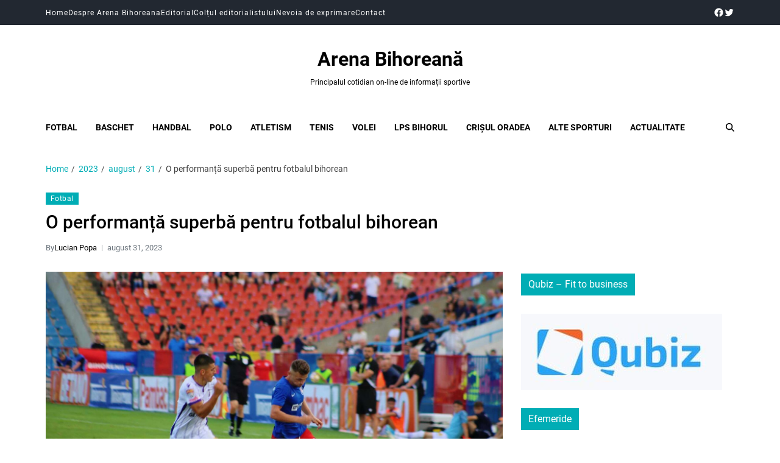

--- FILE ---
content_type: text/html; charset=UTF-8
request_url: https://www.arenabihoreana.ro/2023/08/31/o-performanta-superba-pentru-fotbalul-bihorean/
body_size: 22756
content:
<!doctype html>
<html lang="ro-RO" data-theme="light">
<head>
	<meta charset="UTF-8">
	<meta name="viewport" content="width=device-width, initial-scale=1">
	<link rel="profile" href="https://gmpg.org/xfn/11">

	<title>O performanță superbă pentru fotbalul bihorean &#8211; Arena Bihoreană</title>
<meta name='robots' content='max-image-preview:large' />
<link rel="alternate" type="application/rss+xml" title="Arena Bihoreană &raquo; Flux" href="https://www.arenabihoreana.ro/feed/" />
<link rel="alternate" type="application/rss+xml" title="Arena Bihoreană &raquo; Flux comentarii" href="https://www.arenabihoreana.ro/comments/feed/" />
<link rel="alternate" title="oEmbed (JSON)" type="application/json+oembed" href="https://www.arenabihoreana.ro/wp-json/oembed/1.0/embed?url=https%3A%2F%2Fwww.arenabihoreana.ro%2F2023%2F08%2F31%2Fo-performanta-superba-pentru-fotbalul-bihorean%2F" />
<link rel="alternate" title="oEmbed (XML)" type="text/xml+oembed" href="https://www.arenabihoreana.ro/wp-json/oembed/1.0/embed?url=https%3A%2F%2Fwww.arenabihoreana.ro%2F2023%2F08%2F31%2Fo-performanta-superba-pentru-fotbalul-bihorean%2F&#038;format=xml" />
<style id='wp-img-auto-sizes-contain-inline-css'>
img:is([sizes=auto i],[sizes^="auto," i]){contain-intrinsic-size:3000px 1500px}
/*# sourceURL=wp-img-auto-sizes-contain-inline-css */
</style>
<link rel='stylesheet' id='wpauthor-blocks-fontawesome-front-css' href='https://www.arenabihoreana.ro/wp-content/plugins/wp-post-author/assets/fontawesome/css/all.css?ver=3.6.4' media='all' />
<link rel='stylesheet' id='wpauthor-frontend-block-style-css-css' href='https://www.arenabihoreana.ro/wp-content/plugins/wp-post-author/assets/dist/blocks.style.build.css?ver=3.6.4' media='all' />
<style id='wp-emoji-styles-inline-css'>

	img.wp-smiley, img.emoji {
		display: inline !important;
		border: none !important;
		box-shadow: none !important;
		height: 1em !important;
		width: 1em !important;
		margin: 0 0.07em !important;
		vertical-align: -0.1em !important;
		background: none !important;
		padding: 0 !important;
	}
/*# sourceURL=wp-emoji-styles-inline-css */
</style>
<style id='wp-block-library-inline-css'>
:root{--wp-block-synced-color:#7a00df;--wp-block-synced-color--rgb:122,0,223;--wp-bound-block-color:var(--wp-block-synced-color);--wp-editor-canvas-background:#ddd;--wp-admin-theme-color:#007cba;--wp-admin-theme-color--rgb:0,124,186;--wp-admin-theme-color-darker-10:#006ba1;--wp-admin-theme-color-darker-10--rgb:0,107,160.5;--wp-admin-theme-color-darker-20:#005a87;--wp-admin-theme-color-darker-20--rgb:0,90,135;--wp-admin-border-width-focus:2px}@media (min-resolution:192dpi){:root{--wp-admin-border-width-focus:1.5px}}.wp-element-button{cursor:pointer}:root .has-very-light-gray-background-color{background-color:#eee}:root .has-very-dark-gray-background-color{background-color:#313131}:root .has-very-light-gray-color{color:#eee}:root .has-very-dark-gray-color{color:#313131}:root .has-vivid-green-cyan-to-vivid-cyan-blue-gradient-background{background:linear-gradient(135deg,#00d084,#0693e3)}:root .has-purple-crush-gradient-background{background:linear-gradient(135deg,#34e2e4,#4721fb 50%,#ab1dfe)}:root .has-hazy-dawn-gradient-background{background:linear-gradient(135deg,#faaca8,#dad0ec)}:root .has-subdued-olive-gradient-background{background:linear-gradient(135deg,#fafae1,#67a671)}:root .has-atomic-cream-gradient-background{background:linear-gradient(135deg,#fdd79a,#004a59)}:root .has-nightshade-gradient-background{background:linear-gradient(135deg,#330968,#31cdcf)}:root .has-midnight-gradient-background{background:linear-gradient(135deg,#020381,#2874fc)}:root{--wp--preset--font-size--normal:16px;--wp--preset--font-size--huge:42px}.has-regular-font-size{font-size:1em}.has-larger-font-size{font-size:2.625em}.has-normal-font-size{font-size:var(--wp--preset--font-size--normal)}.has-huge-font-size{font-size:var(--wp--preset--font-size--huge)}.has-text-align-center{text-align:center}.has-text-align-left{text-align:left}.has-text-align-right{text-align:right}.has-fit-text{white-space:nowrap!important}#end-resizable-editor-section{display:none}.aligncenter{clear:both}.items-justified-left{justify-content:flex-start}.items-justified-center{justify-content:center}.items-justified-right{justify-content:flex-end}.items-justified-space-between{justify-content:space-between}.screen-reader-text{border:0;clip-path:inset(50%);height:1px;margin:-1px;overflow:hidden;padding:0;position:absolute;width:1px;word-wrap:normal!important}.screen-reader-text:focus{background-color:#ddd;clip-path:none;color:#444;display:block;font-size:1em;height:auto;left:5px;line-height:normal;padding:15px 23px 14px;text-decoration:none;top:5px;width:auto;z-index:100000}html :where(.has-border-color){border-style:solid}html :where([style*=border-top-color]){border-top-style:solid}html :where([style*=border-right-color]){border-right-style:solid}html :where([style*=border-bottom-color]){border-bottom-style:solid}html :where([style*=border-left-color]){border-left-style:solid}html :where([style*=border-width]){border-style:solid}html :where([style*=border-top-width]){border-top-style:solid}html :where([style*=border-right-width]){border-right-style:solid}html :where([style*=border-bottom-width]){border-bottom-style:solid}html :where([style*=border-left-width]){border-left-style:solid}html :where(img[class*=wp-image-]){height:auto;max-width:100%}:where(figure){margin:0 0 1em}html :where(.is-position-sticky){--wp-admin--admin-bar--position-offset:var(--wp-admin--admin-bar--height,0px)}@media screen and (max-width:600px){html :where(.is-position-sticky){--wp-admin--admin-bar--position-offset:0px}}

/*# sourceURL=wp-block-library-inline-css */
</style><style id='wp-block-image-inline-css'>
.wp-block-image>a,.wp-block-image>figure>a{display:inline-block}.wp-block-image img{box-sizing:border-box;height:auto;max-width:100%;vertical-align:bottom}@media not (prefers-reduced-motion){.wp-block-image img.hide{visibility:hidden}.wp-block-image img.show{animation:show-content-image .4s}}.wp-block-image[style*=border-radius] img,.wp-block-image[style*=border-radius]>a{border-radius:inherit}.wp-block-image.has-custom-border img{box-sizing:border-box}.wp-block-image.aligncenter{text-align:center}.wp-block-image.alignfull>a,.wp-block-image.alignwide>a{width:100%}.wp-block-image.alignfull img,.wp-block-image.alignwide img{height:auto;width:100%}.wp-block-image .aligncenter,.wp-block-image .alignleft,.wp-block-image .alignright,.wp-block-image.aligncenter,.wp-block-image.alignleft,.wp-block-image.alignright{display:table}.wp-block-image .aligncenter>figcaption,.wp-block-image .alignleft>figcaption,.wp-block-image .alignright>figcaption,.wp-block-image.aligncenter>figcaption,.wp-block-image.alignleft>figcaption,.wp-block-image.alignright>figcaption{caption-side:bottom;display:table-caption}.wp-block-image .alignleft{float:left;margin:.5em 1em .5em 0}.wp-block-image .alignright{float:right;margin:.5em 0 .5em 1em}.wp-block-image .aligncenter{margin-left:auto;margin-right:auto}.wp-block-image :where(figcaption){margin-bottom:1em;margin-top:.5em}.wp-block-image.is-style-circle-mask img{border-radius:9999px}@supports ((-webkit-mask-image:none) or (mask-image:none)) or (-webkit-mask-image:none){.wp-block-image.is-style-circle-mask img{border-radius:0;-webkit-mask-image:url('data:image/svg+xml;utf8,<svg viewBox="0 0 100 100" xmlns="http://www.w3.org/2000/svg"><circle cx="50" cy="50" r="50"/></svg>');mask-image:url('data:image/svg+xml;utf8,<svg viewBox="0 0 100 100" xmlns="http://www.w3.org/2000/svg"><circle cx="50" cy="50" r="50"/></svg>');mask-mode:alpha;-webkit-mask-position:center;mask-position:center;-webkit-mask-repeat:no-repeat;mask-repeat:no-repeat;-webkit-mask-size:contain;mask-size:contain}}:root :where(.wp-block-image.is-style-rounded img,.wp-block-image .is-style-rounded img){border-radius:9999px}.wp-block-image figure{margin:0}.wp-lightbox-container{display:flex;flex-direction:column;position:relative}.wp-lightbox-container img{cursor:zoom-in}.wp-lightbox-container img:hover+button{opacity:1}.wp-lightbox-container button{align-items:center;backdrop-filter:blur(16px) saturate(180%);background-color:#5a5a5a40;border:none;border-radius:4px;cursor:zoom-in;display:flex;height:20px;justify-content:center;opacity:0;padding:0;position:absolute;right:16px;text-align:center;top:16px;width:20px;z-index:100}@media not (prefers-reduced-motion){.wp-lightbox-container button{transition:opacity .2s ease}}.wp-lightbox-container button:focus-visible{outline:3px auto #5a5a5a40;outline:3px auto -webkit-focus-ring-color;outline-offset:3px}.wp-lightbox-container button:hover{cursor:pointer;opacity:1}.wp-lightbox-container button:focus{opacity:1}.wp-lightbox-container button:focus,.wp-lightbox-container button:hover,.wp-lightbox-container button:not(:hover):not(:active):not(.has-background){background-color:#5a5a5a40;border:none}.wp-lightbox-overlay{box-sizing:border-box;cursor:zoom-out;height:100vh;left:0;overflow:hidden;position:fixed;top:0;visibility:hidden;width:100%;z-index:100000}.wp-lightbox-overlay .close-button{align-items:center;cursor:pointer;display:flex;justify-content:center;min-height:40px;min-width:40px;padding:0;position:absolute;right:calc(env(safe-area-inset-right) + 16px);top:calc(env(safe-area-inset-top) + 16px);z-index:5000000}.wp-lightbox-overlay .close-button:focus,.wp-lightbox-overlay .close-button:hover,.wp-lightbox-overlay .close-button:not(:hover):not(:active):not(.has-background){background:none;border:none}.wp-lightbox-overlay .lightbox-image-container{height:var(--wp--lightbox-container-height);left:50%;overflow:hidden;position:absolute;top:50%;transform:translate(-50%,-50%);transform-origin:top left;width:var(--wp--lightbox-container-width);z-index:9999999999}.wp-lightbox-overlay .wp-block-image{align-items:center;box-sizing:border-box;display:flex;height:100%;justify-content:center;margin:0;position:relative;transform-origin:0 0;width:100%;z-index:3000000}.wp-lightbox-overlay .wp-block-image img{height:var(--wp--lightbox-image-height);min-height:var(--wp--lightbox-image-height);min-width:var(--wp--lightbox-image-width);width:var(--wp--lightbox-image-width)}.wp-lightbox-overlay .wp-block-image figcaption{display:none}.wp-lightbox-overlay button{background:none;border:none}.wp-lightbox-overlay .scrim{background-color:#fff;height:100%;opacity:.9;position:absolute;width:100%;z-index:2000000}.wp-lightbox-overlay.active{visibility:visible}@media not (prefers-reduced-motion){.wp-lightbox-overlay.active{animation:turn-on-visibility .25s both}.wp-lightbox-overlay.active img{animation:turn-on-visibility .35s both}.wp-lightbox-overlay.show-closing-animation:not(.active){animation:turn-off-visibility .35s both}.wp-lightbox-overlay.show-closing-animation:not(.active) img{animation:turn-off-visibility .25s both}.wp-lightbox-overlay.zoom.active{animation:none;opacity:1;visibility:visible}.wp-lightbox-overlay.zoom.active .lightbox-image-container{animation:lightbox-zoom-in .4s}.wp-lightbox-overlay.zoom.active .lightbox-image-container img{animation:none}.wp-lightbox-overlay.zoom.active .scrim{animation:turn-on-visibility .4s forwards}.wp-lightbox-overlay.zoom.show-closing-animation:not(.active){animation:none}.wp-lightbox-overlay.zoom.show-closing-animation:not(.active) .lightbox-image-container{animation:lightbox-zoom-out .4s}.wp-lightbox-overlay.zoom.show-closing-animation:not(.active) .lightbox-image-container img{animation:none}.wp-lightbox-overlay.zoom.show-closing-animation:not(.active) .scrim{animation:turn-off-visibility .4s forwards}}@keyframes show-content-image{0%{visibility:hidden}99%{visibility:hidden}to{visibility:visible}}@keyframes turn-on-visibility{0%{opacity:0}to{opacity:1}}@keyframes turn-off-visibility{0%{opacity:1;visibility:visible}99%{opacity:0;visibility:visible}to{opacity:0;visibility:hidden}}@keyframes lightbox-zoom-in{0%{transform:translate(calc((-100vw + var(--wp--lightbox-scrollbar-width))/2 + var(--wp--lightbox-initial-left-position)),calc(-50vh + var(--wp--lightbox-initial-top-position))) scale(var(--wp--lightbox-scale))}to{transform:translate(-50%,-50%) scale(1)}}@keyframes lightbox-zoom-out{0%{transform:translate(-50%,-50%) scale(1);visibility:visible}99%{visibility:visible}to{transform:translate(calc((-100vw + var(--wp--lightbox-scrollbar-width))/2 + var(--wp--lightbox-initial-left-position)),calc(-50vh + var(--wp--lightbox-initial-top-position))) scale(var(--wp--lightbox-scale));visibility:hidden}}
/*# sourceURL=https://www.arenabihoreana.ro/wp-includes/blocks/image/style.min.css */
</style>
<style id='wp-block-image-theme-inline-css'>
:root :where(.wp-block-image figcaption){color:#555;font-size:13px;text-align:center}.is-dark-theme :root :where(.wp-block-image figcaption){color:#ffffffa6}.wp-block-image{margin:0 0 1em}
/*# sourceURL=https://www.arenabihoreana.ro/wp-includes/blocks/image/theme.min.css */
</style>
<style id='wp-block-paragraph-inline-css'>
.is-small-text{font-size:.875em}.is-regular-text{font-size:1em}.is-large-text{font-size:2.25em}.is-larger-text{font-size:3em}.has-drop-cap:not(:focus):first-letter{float:left;font-size:8.4em;font-style:normal;font-weight:100;line-height:.68;margin:.05em .1em 0 0;text-transform:uppercase}body.rtl .has-drop-cap:not(:focus):first-letter{float:none;margin-left:.1em}p.has-drop-cap.has-background{overflow:hidden}:root :where(p.has-background){padding:1.25em 2.375em}:where(p.has-text-color:not(.has-link-color)) a{color:inherit}p.has-text-align-left[style*="writing-mode:vertical-lr"],p.has-text-align-right[style*="writing-mode:vertical-rl"]{rotate:180deg}
/*# sourceURL=https://www.arenabihoreana.ro/wp-includes/blocks/paragraph/style.min.css */
</style>
<link rel='stylesheet' id='wpda_like_box_gutenberg_css-css' href='https://www.arenabihoreana.ro/wp-content/plugins/like-box/includes/gutenberg/style.css?ver=8d82fd7f84198a20436dbf339d7723d6' media='all' />
<style id='global-styles-inline-css'>
:root{--wp--preset--aspect-ratio--square: 1;--wp--preset--aspect-ratio--4-3: 4/3;--wp--preset--aspect-ratio--3-4: 3/4;--wp--preset--aspect-ratio--3-2: 3/2;--wp--preset--aspect-ratio--2-3: 2/3;--wp--preset--aspect-ratio--16-9: 16/9;--wp--preset--aspect-ratio--9-16: 9/16;--wp--preset--color--black: #000000;--wp--preset--color--cyan-bluish-gray: #abb8c3;--wp--preset--color--white: #ffffff;--wp--preset--color--pale-pink: #f78da7;--wp--preset--color--vivid-red: #cf2e2e;--wp--preset--color--luminous-vivid-orange: #ff6900;--wp--preset--color--luminous-vivid-amber: #fcb900;--wp--preset--color--light-green-cyan: #7bdcb5;--wp--preset--color--vivid-green-cyan: #00d084;--wp--preset--color--pale-cyan-blue: #8ed1fc;--wp--preset--color--vivid-cyan-blue: #0693e3;--wp--preset--color--vivid-purple: #9b51e0;--wp--preset--gradient--vivid-cyan-blue-to-vivid-purple: linear-gradient(135deg,rgb(6,147,227) 0%,rgb(155,81,224) 100%);--wp--preset--gradient--light-green-cyan-to-vivid-green-cyan: linear-gradient(135deg,rgb(122,220,180) 0%,rgb(0,208,130) 100%);--wp--preset--gradient--luminous-vivid-amber-to-luminous-vivid-orange: linear-gradient(135deg,rgb(252,185,0) 0%,rgb(255,105,0) 100%);--wp--preset--gradient--luminous-vivid-orange-to-vivid-red: linear-gradient(135deg,rgb(255,105,0) 0%,rgb(207,46,46) 100%);--wp--preset--gradient--very-light-gray-to-cyan-bluish-gray: linear-gradient(135deg,rgb(238,238,238) 0%,rgb(169,184,195) 100%);--wp--preset--gradient--cool-to-warm-spectrum: linear-gradient(135deg,rgb(74,234,220) 0%,rgb(151,120,209) 20%,rgb(207,42,186) 40%,rgb(238,44,130) 60%,rgb(251,105,98) 80%,rgb(254,248,76) 100%);--wp--preset--gradient--blush-light-purple: linear-gradient(135deg,rgb(255,206,236) 0%,rgb(152,150,240) 100%);--wp--preset--gradient--blush-bordeaux: linear-gradient(135deg,rgb(254,205,165) 0%,rgb(254,45,45) 50%,rgb(107,0,62) 100%);--wp--preset--gradient--luminous-dusk: linear-gradient(135deg,rgb(255,203,112) 0%,rgb(199,81,192) 50%,rgb(65,88,208) 100%);--wp--preset--gradient--pale-ocean: linear-gradient(135deg,rgb(255,245,203) 0%,rgb(182,227,212) 50%,rgb(51,167,181) 100%);--wp--preset--gradient--electric-grass: linear-gradient(135deg,rgb(202,248,128) 0%,rgb(113,206,126) 100%);--wp--preset--gradient--midnight: linear-gradient(135deg,rgb(2,3,129) 0%,rgb(40,116,252) 100%);--wp--preset--font-size--small: 13px;--wp--preset--font-size--medium: 20px;--wp--preset--font-size--large: 36px;--wp--preset--font-size--x-large: 42px;--wp--preset--spacing--20: 0.44rem;--wp--preset--spacing--30: 0.67rem;--wp--preset--spacing--40: 1rem;--wp--preset--spacing--50: 1.5rem;--wp--preset--spacing--60: 2.25rem;--wp--preset--spacing--70: 3.38rem;--wp--preset--spacing--80: 5.06rem;--wp--preset--shadow--natural: 6px 6px 9px rgba(0, 0, 0, 0.2);--wp--preset--shadow--deep: 12px 12px 50px rgba(0, 0, 0, 0.4);--wp--preset--shadow--sharp: 6px 6px 0px rgba(0, 0, 0, 0.2);--wp--preset--shadow--outlined: 6px 6px 0px -3px rgb(255, 255, 255), 6px 6px rgb(0, 0, 0);--wp--preset--shadow--crisp: 6px 6px 0px rgb(0, 0, 0);}:where(.is-layout-flex){gap: 0.5em;}:where(.is-layout-grid){gap: 0.5em;}body .is-layout-flex{display: flex;}.is-layout-flex{flex-wrap: wrap;align-items: center;}.is-layout-flex > :is(*, div){margin: 0;}body .is-layout-grid{display: grid;}.is-layout-grid > :is(*, div){margin: 0;}:where(.wp-block-columns.is-layout-flex){gap: 2em;}:where(.wp-block-columns.is-layout-grid){gap: 2em;}:where(.wp-block-post-template.is-layout-flex){gap: 1.25em;}:where(.wp-block-post-template.is-layout-grid){gap: 1.25em;}.has-black-color{color: var(--wp--preset--color--black) !important;}.has-cyan-bluish-gray-color{color: var(--wp--preset--color--cyan-bluish-gray) !important;}.has-white-color{color: var(--wp--preset--color--white) !important;}.has-pale-pink-color{color: var(--wp--preset--color--pale-pink) !important;}.has-vivid-red-color{color: var(--wp--preset--color--vivid-red) !important;}.has-luminous-vivid-orange-color{color: var(--wp--preset--color--luminous-vivid-orange) !important;}.has-luminous-vivid-amber-color{color: var(--wp--preset--color--luminous-vivid-amber) !important;}.has-light-green-cyan-color{color: var(--wp--preset--color--light-green-cyan) !important;}.has-vivid-green-cyan-color{color: var(--wp--preset--color--vivid-green-cyan) !important;}.has-pale-cyan-blue-color{color: var(--wp--preset--color--pale-cyan-blue) !important;}.has-vivid-cyan-blue-color{color: var(--wp--preset--color--vivid-cyan-blue) !important;}.has-vivid-purple-color{color: var(--wp--preset--color--vivid-purple) !important;}.has-black-background-color{background-color: var(--wp--preset--color--black) !important;}.has-cyan-bluish-gray-background-color{background-color: var(--wp--preset--color--cyan-bluish-gray) !important;}.has-white-background-color{background-color: var(--wp--preset--color--white) !important;}.has-pale-pink-background-color{background-color: var(--wp--preset--color--pale-pink) !important;}.has-vivid-red-background-color{background-color: var(--wp--preset--color--vivid-red) !important;}.has-luminous-vivid-orange-background-color{background-color: var(--wp--preset--color--luminous-vivid-orange) !important;}.has-luminous-vivid-amber-background-color{background-color: var(--wp--preset--color--luminous-vivid-amber) !important;}.has-light-green-cyan-background-color{background-color: var(--wp--preset--color--light-green-cyan) !important;}.has-vivid-green-cyan-background-color{background-color: var(--wp--preset--color--vivid-green-cyan) !important;}.has-pale-cyan-blue-background-color{background-color: var(--wp--preset--color--pale-cyan-blue) !important;}.has-vivid-cyan-blue-background-color{background-color: var(--wp--preset--color--vivid-cyan-blue) !important;}.has-vivid-purple-background-color{background-color: var(--wp--preset--color--vivid-purple) !important;}.has-black-border-color{border-color: var(--wp--preset--color--black) !important;}.has-cyan-bluish-gray-border-color{border-color: var(--wp--preset--color--cyan-bluish-gray) !important;}.has-white-border-color{border-color: var(--wp--preset--color--white) !important;}.has-pale-pink-border-color{border-color: var(--wp--preset--color--pale-pink) !important;}.has-vivid-red-border-color{border-color: var(--wp--preset--color--vivid-red) !important;}.has-luminous-vivid-orange-border-color{border-color: var(--wp--preset--color--luminous-vivid-orange) !important;}.has-luminous-vivid-amber-border-color{border-color: var(--wp--preset--color--luminous-vivid-amber) !important;}.has-light-green-cyan-border-color{border-color: var(--wp--preset--color--light-green-cyan) !important;}.has-vivid-green-cyan-border-color{border-color: var(--wp--preset--color--vivid-green-cyan) !important;}.has-pale-cyan-blue-border-color{border-color: var(--wp--preset--color--pale-cyan-blue) !important;}.has-vivid-cyan-blue-border-color{border-color: var(--wp--preset--color--vivid-cyan-blue) !important;}.has-vivid-purple-border-color{border-color: var(--wp--preset--color--vivid-purple) !important;}.has-vivid-cyan-blue-to-vivid-purple-gradient-background{background: var(--wp--preset--gradient--vivid-cyan-blue-to-vivid-purple) !important;}.has-light-green-cyan-to-vivid-green-cyan-gradient-background{background: var(--wp--preset--gradient--light-green-cyan-to-vivid-green-cyan) !important;}.has-luminous-vivid-amber-to-luminous-vivid-orange-gradient-background{background: var(--wp--preset--gradient--luminous-vivid-amber-to-luminous-vivid-orange) !important;}.has-luminous-vivid-orange-to-vivid-red-gradient-background{background: var(--wp--preset--gradient--luminous-vivid-orange-to-vivid-red) !important;}.has-very-light-gray-to-cyan-bluish-gray-gradient-background{background: var(--wp--preset--gradient--very-light-gray-to-cyan-bluish-gray) !important;}.has-cool-to-warm-spectrum-gradient-background{background: var(--wp--preset--gradient--cool-to-warm-spectrum) !important;}.has-blush-light-purple-gradient-background{background: var(--wp--preset--gradient--blush-light-purple) !important;}.has-blush-bordeaux-gradient-background{background: var(--wp--preset--gradient--blush-bordeaux) !important;}.has-luminous-dusk-gradient-background{background: var(--wp--preset--gradient--luminous-dusk) !important;}.has-pale-ocean-gradient-background{background: var(--wp--preset--gradient--pale-ocean) !important;}.has-electric-grass-gradient-background{background: var(--wp--preset--gradient--electric-grass) !important;}.has-midnight-gradient-background{background: var(--wp--preset--gradient--midnight) !important;}.has-small-font-size{font-size: var(--wp--preset--font-size--small) !important;}.has-medium-font-size{font-size: var(--wp--preset--font-size--medium) !important;}.has-large-font-size{font-size: var(--wp--preset--font-size--large) !important;}.has-x-large-font-size{font-size: var(--wp--preset--font-size--x-large) !important;}
/*# sourceURL=global-styles-inline-css */
</style>

<style id='classic-theme-styles-inline-css'>
/*! This file is auto-generated */
.wp-block-button__link{color:#fff;background-color:#32373c;border-radius:9999px;box-shadow:none;text-decoration:none;padding:calc(.667em + 2px) calc(1.333em + 2px);font-size:1.125em}.wp-block-file__button{background:#32373c;color:#fff;text-decoration:none}
/*# sourceURL=/wp-includes/css/classic-themes.min.css */
</style>
<link rel='stylesheet' id='contact-form-7-css' href='https://www.arenabihoreana.ro/wp-content/plugins/contact-form-7/includes/css/styles.css?ver=6.1.4' media='all' />
<link rel='stylesheet' id='swiper-css' href='https://www.arenabihoreana.ro/wp-content/themes/eximious-magazine/assets/lib/swiper/swiper-bundle.min.css?ver=8d82fd7f84198a20436dbf339d7723d6' media='all' />
<link rel='stylesheet' id='animate-css' href='https://www.arenabihoreana.ro/wp-content/themes/eximious-magazine/assets/lib/animate/animate.min.css?ver=8d82fd7f84198a20436dbf339d7723d6' media='all' />
<link rel='stylesheet' id='eximious-magazine-style-css' href='https://www.arenabihoreana.ro/wp-content/themes/eximious-magazine/style.css?ver=1.2.2' media='all' />
<link rel='stylesheet' id='eximious-magazine-google-fonts-css' href='https://www.arenabihoreana.ro/wp-content/fonts/c67814c346c66d160f053a9a7b4bd60c.css' media='all' />
<link rel='stylesheet' id='awpa-wp-post-author-styles-css' href='https://www.arenabihoreana.ro/wp-content/plugins/wp-post-author/assets/css/awpa-frontend-style.css?ver=3.6.4' media='all' />
<style id='awpa-wp-post-author-styles-inline-css'>

                .wp_post_author_widget .wp-post-author-meta .awpa-display-name > a:hover,
                body .wp-post-author-wrap .awpa-display-name > a:hover {
                    color: #b81e1e;
                }
                .wp-post-author-meta .wp-post-author-meta-more-posts a.awpa-more-posts:hover, 
                .awpa-review-field .right-star .awpa-rating-button:not(:disabled):hover {
                    color: #b81e1e;
                    border-color: #b81e1e;
                }
            
/*# sourceURL=awpa-wp-post-author-styles-inline-css */
</style>
<link rel='stylesheet' id='animated-css' href='https://www.arenabihoreana.ro/wp-content/plugins/like-box/includes/style/effects.css?ver=8d82fd7f84198a20436dbf339d7723d6' media='all' />
<link rel='stylesheet' id='front_end_like_box-css' href='https://www.arenabihoreana.ro/wp-content/plugins/like-box/includes/style/style.css?ver=8d82fd7f84198a20436dbf339d7723d6' media='all' />
<link rel='stylesheet' id='dashicons-css' href='https://www.arenabihoreana.ro/wp-includes/css/dashicons.min.css?ver=8d82fd7f84198a20436dbf339d7723d6' media='all' />
<link rel='stylesheet' id='thickbox-css' href='https://www.arenabihoreana.ro/wp-includes/js/thickbox/thickbox.css?ver=8d82fd7f84198a20436dbf339d7723d6' media='all' />
<script src="https://www.arenabihoreana.ro/wp-includes/js/jquery/jquery.min.js?ver=3.7.1" id="jquery-core-js"></script>
<script src="https://www.arenabihoreana.ro/wp-includes/js/jquery/jquery-migrate.min.js?ver=3.4.1" id="jquery-migrate-js"></script>
<script src="https://www.arenabihoreana.ro/wp-content/plugins/wp-post-author/assets/js/awpa-frontend-scripts.js?ver=3.6.4" id="awpa-custom-bg-scripts-js"></script>
<script src="https://www.arenabihoreana.ro/wp-content/plugins/like-box/includes/javascript/front_end_js.js?ver=8d82fd7f84198a20436dbf339d7723d6" id="like-box-front-end-js"></script>
<link rel="https://api.w.org/" href="https://www.arenabihoreana.ro/wp-json/" /><link rel="alternate" title="JSON" type="application/json" href="https://www.arenabihoreana.ro/wp-json/wp/v2/posts/48434" /><link rel="EditURI" type="application/rsd+xml" title="RSD" href="https://www.arenabihoreana.ro/xmlrpc.php?rsd" />

<link rel="canonical" href="https://www.arenabihoreana.ro/2023/08/31/o-performanta-superba-pentru-fotbalul-bihorean/" />
<link rel='shortlink' href='https://www.arenabihoreana.ro/?p=48434' />
		<style type="text/css">
					.site-title,
			.site-title a,
			.site-description {
				color: #000000;
			}
				</style>
		<link rel="icon" href="https://www.arenabihoreana.ro/wp-content/uploads/2022/10/cropped-ab-favicon-1-32x32.png" sizes="32x32" />
<link rel="icon" href="https://www.arenabihoreana.ro/wp-content/uploads/2022/10/cropped-ab-favicon-1-192x192.png" sizes="192x192" />
<link rel="apple-touch-icon" href="https://www.arenabihoreana.ro/wp-content/uploads/2022/10/cropped-ab-favicon-1-180x180.png" />
<meta name="msapplication-TileImage" content="https://www.arenabihoreana.ro/wp-content/uploads/2022/10/cropped-ab-favicon-1-270x270.png" />
		<style id="wp-custom-css">
			.site-branding .site-title {font-size: 32px;}
.site-description {font-size: 12px;}
.post-thumbnail img{
	float: left;
	margin-right: 20px;
	margin-bottom: 20px;
}

.post-thumbnail div{
	float: left;
	margin-right: 20px;
	margin-bottom: 20px;
}
.em-front-page-content {display:none;}

.entry-content p, .entry-content h2
{
	font-size: 20px !important;
	text-align: justify;
	line-height: 30px !important;
	color: #2b2b2b !important;
	font-family: 'PT Serif', serif;
}

.article-block-wrapper .article-details .entry-title
{
	font-size: 21px !important;
}

.owl-carousel .owl-item img {
    display: block;
    width: 370px;
    height: 225px;
}

.eximious_magazine_double_column_posts img
{
    width: 384px;
    height: 235px;
}		</style>
		</head>

<body class="wp-singular post-template-default single single-post postid-48434 single-format-standard wp-embed-responsive wp-theme-eximious-magazine has-sticky-menu header_style_1 has-sidebar right-sidebar has-sticky-sidebar">



<div id="page" class="site">

	
	<a class="skip-link screen-reader-text" href="#site-content-wrapper">Skip to content</a>

	
	
<div class="site-header-row-wrapper eximious-magazine-topbar-row ">
	<div class="wrapper wide-max-width">
		<div class="eximious-magazine-topbar-wrapper">
			<div class="eximious-magazine-topbar-first">
				<div class="eximious-magazine-top-nav"><ul id="menu-menu" class="eximious-magazine-top-menu reset-list-style"><li id="menu-item-1759" class="menu-item menu-item-type-custom menu-item-object-custom menu-item-1759"><a href="http://arenabihoreana.ro/">Home</a></li>
<li id="menu-item-1760" class="menu-item menu-item-type-post_type menu-item-object-page menu-item-1760"><a href="https://www.arenabihoreana.ro/about/">Despre Arena Bihoreana</a></li>
<li id="menu-item-38755" class="menu-item menu-item-type-taxonomy menu-item-object-category menu-item-38755"><a href="https://www.arenabihoreana.ro/category/opinii/editorial/">Editorial</a></li>
<li id="menu-item-1784" class="menu-item menu-item-type-taxonomy menu-item-object-category menu-item-1784"><a href="https://www.arenabihoreana.ro/category/opinii/coltul-editorialistului/">Colțul editorialistului</a></li>
<li id="menu-item-1785" class="menu-item menu-item-type-taxonomy menu-item-object-category menu-item-1785"><a href="https://www.arenabihoreana.ro/category/opinii/nevoia-de-exprimare/">Nevoia de exprimare</a></li>
<li id="menu-item-1861" class="menu-item menu-item-type-post_type menu-item-object-page menu-item-1861"><a href="https://www.arenabihoreana.ro/contact/">Contact</a></li>
</ul></div>			</div>
			<div class="eximious-magazine-topbar-last">
				<div class="eximious-magazine-social-nav"><ul id="menu-social" class=" reset-list-style eximious-magazine-social-icons style_1 as_color theme_color"><li id="menu-item-39027" class="menu-item menu-item-type-custom menu-item-object-custom menu-item-39027"><a href="https://www.facebook.com/Arena-Bihoreana-496972913673108/"><svg class="svg-icon" aria-hidden="true" role="img" focusable="false" width="24" height="24" viewBox="0 0 24 24" xmlns="http://www.w3.org/2000/svg"><path d="M12 2C6.5 2 2 6.5 2 12c0 5 3.7 9.1 8.4 9.9v-7H7.9V12h2.5V9.8c0-2.5 1.5-3.9 3.8-3.9 1.1 0 2.2.2 2.2.2v2.5h-1.3c-1.2 0-1.6.8-1.6 1.6V12h2.8l-.4 2.9h-2.3v7C18.3 21.1 22 17 22 12c0-5.5-4.5-10-10-10z"></path></svg><span class="screen-reader-text">Facebook</span></a></li>
<li id="menu-item-39029" class="menu-item menu-item-type-custom menu-item-object-custom menu-item-39029"><a href="https://twitter.com/ArenaBihoreana"><svg class="svg-icon" aria-hidden="true" role="img" focusable="false" width="24" height="24" viewBox="0 0 24 24" xmlns="http://www.w3.org/2000/svg"><path d="M22.23,5.924c-0.736,0.326-1.527,0.547-2.357,0.646c0.847-0.508,1.498-1.312,1.804-2.27 c-0.793,0.47-1.671,0.812-2.606,0.996C18.324,4.498,17.257,4,16.077,4c-2.266,0-4.103,1.837-4.103,4.103 c0,0.322,0.036,0.635,0.106,0.935C8.67,8.867,5.647,7.234,3.623,4.751C3.27,5.357,3.067,6.062,3.067,6.814 c0,1.424,0.724,2.679,1.825,3.415c-0.673-0.021-1.305-0.206-1.859-0.513c0,0.017,0,0.034,0,0.052c0,1.988,1.414,3.647,3.292,4.023 c-0.344,0.094-0.707,0.144-1.081,0.144c-0.264,0-0.521-0.026-0.772-0.074c0.522,1.63,2.038,2.816,3.833,2.85 c-1.404,1.1-3.174,1.756-5.096,1.756c-0.331,0-0.658-0.019-0.979-0.057c1.816,1.164,3.973,1.843,6.29,1.843 c7.547,0,11.675-6.252,11.675-11.675c0-0.178-0.004-0.355-0.012-0.531C20.985,7.47,21.68,6.747,22.23,5.924z"></path></svg><span class="screen-reader-text">Twitter</span></a></li>
</ul></div>			</div>
		</div> 
	</div>
</div>

<header id="masthead" class="site-header-row-wrapper site-header eximious-magazine-site-header" role="banner" >
	<div class="eximious-magazine-site-branding-row">
		<div class="wrapper">
			<div class="eximious-magazine-site-brand-ad-wrapper centered has-text-align-center">
				<div class="eximious-magazine-site-branding-main">
					
<div class="site-branding">

			<h1 class="site-title"><a href="https://www.arenabihoreana.ro/">Arena Bihoreană</a></h1>
		
			<div class="site-description style_3">
			<span>Principalul cotidian on-line de informații sportive</span>
		</div>
	</div><!-- .site-branding -->
				</div>
							</div>
		</div> <!-- .wrapper -->
	</div>
</header>

<div class="site-header-row-wrapper eximious-magazine-primary-bar-row sticky-menu">
	<div class="primary-bar-row-wrapper">
		<div class="wrapper">
			<div class="eximious-magazine-primary-bar-wrapper">

						<div class="eximious-magazine-offcanvas-toggle hide-on-desktop">
			<button class="eximious-magazine-off-canvas-btn toggle toggle-off-canvas toggle-canvas-modal" data-modal=".eximious-magazine-canvas-block" data-body-class="showing-offcanvas-modal" data-focus=".eximious-magazine-off-canvas-close" aria-expanded="false">
				<span class="off-canvas-bars">
					<span class="bar-top"></span>
					<span class="bar-mid"></span>
					<span class="bar-low"></span>
				</span>
				<span class="toggle-text screen-reader-text">
					Off Canvas				</span>
			</button>
		</div>
				<div id="site-navigation" class="main-navigation eximious-magazine-primary-nav left-aligned-menu">
			
							<nav class="primary-menu-wrapper" aria-label="Primary">
					<ul class="primary-menu reset-list-style em-uppercase-primary-menu">
					<li id="menu-item-38770" class="menu-item menu-item-type-taxonomy menu-item-object-category current-post-ancestor current-menu-parent current-post-parent menu-item-38770"><a href="https://www.arenabihoreana.ro/category/arena-bihoreana/fotbal/">Fotbal</a></li>
<li id="menu-item-38768" class="menu-item menu-item-type-taxonomy menu-item-object-category menu-item-38768"><a href="https://www.arenabihoreana.ro/category/arena-bihoreana/baschet/">Baschet</a></li>
<li id="menu-item-38771" class="menu-item menu-item-type-taxonomy menu-item-object-category menu-item-38771"><a href="https://www.arenabihoreana.ro/category/arena-bihoreana/handbal/">Handbal</a></li>
<li id="menu-item-38774" class="menu-item menu-item-type-taxonomy menu-item-object-category menu-item-38774"><a href="https://www.arenabihoreana.ro/category/arena-bihoreana/polo/">Polo</a></li>
<li id="menu-item-38766" class="menu-item menu-item-type-taxonomy menu-item-object-category menu-item-38766"><a href="https://www.arenabihoreana.ro/category/arena-bihoreana/atletism/">Atletism</a></li>
<li id="menu-item-38776" class="menu-item menu-item-type-taxonomy menu-item-object-category menu-item-38776"><a href="https://www.arenabihoreana.ro/category/arena-bihoreana/tenis-de-camp/">Tenis</a></li>
<li id="menu-item-38778" class="menu-item menu-item-type-taxonomy menu-item-object-category menu-item-38778"><a href="https://www.arenabihoreana.ro/category/arena-bihoreana/volei/">Volei</a></li>
<li id="menu-item-38773" class="menu-item menu-item-type-taxonomy menu-item-object-category menu-item-38773"><a href="https://www.arenabihoreana.ro/category/arena-bihoreana/lps-bihorul/">LPS Bihorul</a></li>
<li id="menu-item-38769" class="menu-item menu-item-type-taxonomy menu-item-object-category menu-item-38769"><a href="https://www.arenabihoreana.ro/category/arena-bihoreana/crisul-oradea/">Crișul Oradea</a></li>
<li id="menu-item-38765" class="menu-item menu-item-type-taxonomy menu-item-object-category menu-item-38765"><a href="https://www.arenabihoreana.ro/category/arena-bihoreana/alte-sporturi/">Alte sporturi</a></li>
<li id="menu-item-38764" class="menu-item menu-item-type-taxonomy menu-item-object-category menu-item-38764"><a href="https://www.arenabihoreana.ro/category/arena-bihoreana/actualitatea-sportiva/">Actualitate</a></li>
					</ul>
				</nav><!-- .primary-menu-wrapper -->
					</div>
				<div class="site-branding">
									<h1 class="site-title"><a href="https://www.arenabihoreana.ro/">Arena Bihoreană</a></h1>
								</div>
		
				<div class="secondary-navigation eximious-magazine-secondary-nav">
								<div class="eximious-magazine-search-toggle">
				<button class="eximious-magazine-search-canvas-btn eximious-magazine-search search-icon toggle-search-block toggle" aria-expanded="false" data-block=".eximious-magazine-search-block" data-body-class="showing-search-block" data-focus=".eximious-magazine-search-form .search-field">
					<span class="search-label">Search</span>
					<svg class="svg-icon" aria-hidden="true" role="img" focusable="false" xmlns="http://www.w3.org/2000/svg" height="1em" viewBox="0 0 512 512"><path d="M416 208c0 45.9-14.9 88.3-40 122.7L502.6 457.4c12.5 12.5 12.5 32.8 0 45.3s-32.8 12.5-45.3 0L330.7 376c-34.4 25.2-76.8 40-122.7 40C93.1 416 0 322.9 0 208S93.1 0 208 0S416 93.1 416 208zM208 352a144 144 0 1 0 0-288 144 144 0 1 0 0 288z" /></svg>					<svg class="svg-icon" aria-hidden="true" role="img" focusable="false" xmlns="http://www.w3.org/2000/svg" width="16" height="16" viewBox="0 0 16 16"><polygon fill="" fill-rule="evenodd" points="6.852 7.649 .399 1.195 1.445 .149 7.899 6.602 14.352 .149 15.399 1.195 8.945 7.649 15.399 14.102 14.352 15.149 7.899 8.695 1.445 15.149 .399 14.102" /></svg>				</button>
				<div class="eximious-magazine-search-form eximious-magazine-canvas-modal">
					<div class="em-search-form-inner">
						<form role="search" aria-label="Search for:" method="get" class="search-form" action="https://www.arenabihoreana.ro/">
				<label>
					<span class="screen-reader-text">Caută după:</span>
					<input type="search" class="search-field" placeholder="Căutare&hellip;" value="" name="s" />
				</label>
				<input type="submit" class="search-submit" value="Caută" />
			</form>					</div>
				</div>
			</div>
							</div>

			</div>
			
		</div>
	</div>
</div>

	
	<div id="site-content-wrapper">

	<main id="site-content" role="main" class="wrapper  wide-max-width single_style_1">

	<div id="primary" class="content-area ">

		<div class="primary-content-area-wrapper">
			<div class="eximious-magazine-breadcrumb-wrapper"><div role="navigation" aria-label="Breadcrumbs" class="breadcrumb-trail breadcrumbs" itemprop="breadcrumb"><div class="reset-list-style"><ul class="trail-items" itemscope itemtype="http://schema.org/BreadcrumbList"><meta name="numberOfItems" content="5" /><meta name="itemListOrder" content="Ascending" /><li itemprop="itemListElement" itemscope itemtype="http://schema.org/ListItem" class="trail-item trail-begin"><a href="https://www.arenabihoreana.ro/" rel="home" itemprop="item"><span itemprop="name">Home</span></a><meta itemprop="position" content="1" /></li><li itemprop="itemListElement" itemscope itemtype="http://schema.org/ListItem" class="trail-item"><a href="https://www.arenabihoreana.ro/2023/" itemprop="item"><span itemprop="name">2023</span></a><meta itemprop="position" content="2" /></li><li itemprop="itemListElement" itemscope itemtype="http://schema.org/ListItem" class="trail-item"><a href="https://www.arenabihoreana.ro/2023/08/" itemprop="item"><span itemprop="name">august</span></a><meta itemprop="position" content="3" /></li><li itemprop="itemListElement" itemscope itemtype="http://schema.org/ListItem" class="trail-item"><a href="https://www.arenabihoreana.ro/2023/08/31/" itemprop="item"><span itemprop="name">31</span></a><meta itemprop="position" content="4" /></li><li itemprop="itemListElement" itemscope itemtype="http://schema.org/ListItem" class="trail-item trail-end"><span itemprop="item"><span itemprop="name">O performanță superbă pentru fotbalul bihorean</span></span><meta itemprop="position" content="5" /></li></ul></div></div></div>
			<article id="post-48434" class="post-48434 post type-post status-publish format-standard has-post-thumbnail hentry category-fotbal tag-arenabihorena tag-dan-dobai-la-fc-bihor-oradea tag-lucian-poap tag-succes-fgc-bihor tag-victorie-fc-biho tag-victorioe-pentru-oradea">
	
<header class="entry-header">

			 <div class="entry-categories">
			<div class="eximious-magazine-entry-categories style_2">
				<div class="category-list">
											<span class="screen-reader-text">Categories</span>
										<a href="https://www.arenabihoreana.ro/category/arena-bihoreana/fotbal/" rel="category tag">Fotbal</a>				</div>
			</div>
		</div><!-- .entry-categories -->
		
	
	<h1 class="entry-title">O performanță superbă pentru fotbalul bihorean</h1>
		
			<div class="entry-meta">
						<ul class="eximious-magazine-entry-meta">
									<li class="eximious-magazine-meta post-author">
						<span class="meta-text">
							By <a href="https://www.arenabihoreana.ro/author/admin/">Lucian Popa</a>						</span>
					</li>
										<li class="eximious-magazine-meta post-date">
						<span class="meta-text">
							august 31, 2023						</span>
					</li>
					
			</ul>
					</div><!-- .entry-meta -->
	
</header><!-- .entry-header -->


	<div class="entry-image wide-max-width">
		<figure class="featured-media">
			<img width="2048" height="1222" src="https://www.arenabihoreana.ro/wp-content/uploads/2023/08/369704766_270292019109498_8113971367428966373_n.jpg" class="attachment-post-thumbnail size-post-thumbnail wp-post-image" alt="" decoding="async" fetchpriority="high" srcset="https://www.arenabihoreana.ro/wp-content/uploads/2023/08/369704766_270292019109498_8113971367428966373_n.jpg 2048w, https://www.arenabihoreana.ro/wp-content/uploads/2023/08/369704766_270292019109498_8113971367428966373_n-520x310.jpg 520w, https://www.arenabihoreana.ro/wp-content/uploads/2023/08/369704766_270292019109498_8113971367428966373_n-800x477.jpg 800w, https://www.arenabihoreana.ro/wp-content/uploads/2023/08/369704766_270292019109498_8113971367428966373_n-768x458.jpg 768w, https://www.arenabihoreana.ro/wp-content/uploads/2023/08/369704766_270292019109498_8113971367428966373_n-1536x917.jpg 1536w" sizes="(max-width: 2048px) 100vw, 2048px" />		</figure>
	</div>
	

<div class="entry-content">
	<p>&nbsp;</p>
<p>Fotbaliştii de la FC Bihor au reuşit o victorie mare, miercuri seara, când, la Stadionul „Iuliu Bodola”, au întâlnit echipa FC Argeş, în play-off-ul Cupei României.<br />
Susţinuţi de un public frenetic, jucătorii orădeni au izbutit să se impună cu scorul de 1-0 şi astfel să obţină calificarea în faza grupelor competiţiei.<br />
Unicul gol al întâlnirii l-a reuşit Daniel Stan, în minutul 52, cel care a făcut ca tribuna să explodeze şi astfel să ducă formaţia „roş-albastră” în avantaj.<br />
Evoluţia jucătorilor orădeni, dar şi atmosfera din tribune au creat un abient care doar în vremurile bune ale fostului FC Bihor s-au mai întâlnit.<br />
Dacă în prima repriză nu au fost foarte multe ocazii, în partea a doua jocul a fost mult mai antrenant.</p>
<p>Primele ocazii au aparţinut „roş-albaştrilor”</p>
<p>Prima mare ocazie a disputei a aparținut „roş-albaştrilor” şi s-a petrecut în minutul 22. După o incursiune în dreapta a lui Sergiu Jurj, acesta a trimis în interiorul careului, de unde Florin Chitaș a trimis periculos, dar puţin pe lângă bară. Apoi, în minutul 27, Ionuţ Ban a executat bine o lovitură liberă de pe dreapta, iar Ricardo Farcaş a reluat cu capul puţin pe lângă poartă.<br />
Oaspeţii au replicat în minutul 38, când Buhăcianu a scapat spre poartă, l-a driblat în fața careului pe portarul Pînzariu, ieșit la întâmpinare, dar Călin Jurj l-a deposedat din spate și trimis în corner.<br />
După pauză, jucătorii orădeni parcă au fost şi mai motivaţi, şi-au intensificat atacurile, iar prima acţiune ofensivă s-a petrecut deja în minutul 48, când Călin Jurj a centrat de pe dreapta, iar Sergiu Jurj a reluat din careu peste poartă.<br />
În minutul 51, FC Bihor a avut o ocazie uriaşă. Răzvan Gunie a dezvoltat o cursă impetuoasă şi a şutat bine de la marginea careului, dar portarul piteştean a respins de sub transversală.<br />
Nu a trecut decât un minut şi după lovitura de colţ ce a urmat, FC Bihor a deschis scorul. Alexandru Sorian a centrat din stânga în careu, balonul s-a lovit de Ioviță și Rizzi și a ricoșat la Daniel Stan, iar acesta a tras puternic din 12 metri, din poziţie centrală și a înscris, cu toată opoziția portarului Bucur. A fost momentul în care tribuna a explodat, iar echipa orădeană a fost ovaţionată.<br />
În avantaj pe tabelă şi cu publicul care i-au împins de la spate, jucătorii bihoreni au continuat atacurile, iar în minutul 63 Andrei Moga a prins un şut bun, dar portarul Bucur a respins.<br />
Pe final, oaspeţii au început să devină şi ei periculoşi, dar portarul orădean Mihai Pînzariu a fost la post şi a avut intervenţii salutate de public. Astfel, în minutul 72, Berdrand a fentat în interiorul careului gazdelor, a întoars în stânga și a șutat cu stângul pe centru, dar Pînzariu a reuşit să reţină.<br />
O ocazie uriaşă pentru argeşeni s-a petrecut în minutul 75, când Tofan a centrat din 6 metri în fața porții, iar Angelov a deviat cu capul, dar puţin pe lângă bara din stânga.<br />
FC Bihor a reacţionat şi în minutul 82, Răzvan Gunie a expediat un șut periculos de la circa 35 de metri, dar portarul Andrei Bucur a scos de la vinclu.</p>
<p>Au fost proaspeţi şi pe final</p>
<p>Impulsionaţi de public, jucătorii orădeni au rămas proaspeţi şi pe final de joc, iar în minutul 82, după o centrare din lovitură de colţ, Gunie a reluat cu capul şi mingea a lovit bara transversală.<br />
Meciul s-a încins pe final, cu ocazii la ambele porţi. În prelungiri, în minutul 90+4, Bertrand de la piteşteni a șutat din stânga, din afara careului, spre colțul lung, portarul Pînzariu a plonjat frumos și a respins în corner, iar stadionul a eruput în urma acestei intervenții. Mingea centrată din corner a fost reluată cu capul pe lângă poartă, la colțul lung, de Scarlatache.<br />
Ultima ocazie au avut-o însă tot orădeni, în minutul 90+6, pe contraatac, când Andrei Chindlea a scăpat în dreapta, s-a mișcat însă greu și a șutat în cele din urmă la colțul lung, dar portarul Bucur a intervenit salvator și a respins în corner.<br />
Fluierul de final al arbitrului dâmboviţan Mihai Motan a declanşat fiesta în tribune, dar şi pe teren, unde jucătorii orădeni s-au bucurat alături de suporteri pentru calificarea în premieră în faza grupelor Cupei României.</p>
<p>Declaraţii la final:</p>
<p>„Este o bucurie de nedescris, este un pas important pentru noi, pentru jucătorii noştri. Asta a fost dorinţa lor, de a merge mai departe în Cupa României. Nu pot decât să-i felicit, să felicit publicul acesta minunat, care a fost alături de noi, care ne-a susţinut şi ne-a împins de la spate. Jucătorii au depus un efort fantastic, pentru că am întâlnit un adversar de nivel superior, atât din punct de vedere tehnic, cât şi din punct de vedere fotbalistic, cu jucători de Liga I. Drept dovadă, eu cred că ne-am ridicat cât de cât la nivelul competiţiei şi cred că am făcut o figură frumoasă”, a declarat, la finalul jocului, antrenorul echipei bihorene, Florin Farcaş.</p>
<p>„Este cel mai important gol din cariera mea de fotbalist. A fost o atmosferă foarte frumoasă, cu suporteri foarte frumoşi, iar acum sperăm să aducem o echipă cât mai mare aici la Bihor. Am avut puţine emoţii la început, dar au fost emoţii constructive, iar ca drept dovadă, eu cred că am făcut un meci mare, un joc reuşit, care ne-a adus calificarea în grupele Cupei României. În repriza a doua am jucat mai bine tactic şi chiar puteam să mai marcăm. Acest rezultat ne-a adus o mare bucurie, iar acum aşteptăm şi alte echipe valoroase aici la Oradea”, a declarat şi autorul golului, Daniel Stan.</p>
<p>„Vreau să felicit echipa pentru victoria de azi, victorie care au adus-o în primul rând cu inima. Mă bucur pentru rezultatul acesta foarte important pentru noi, care ne-a adus în premieră calificarea în faza grupelor. Le mulţumesc suporterilor care au fost într-un număr foarte mare alături de noi şi îi aştept şi la celelalte meciuri să fie alături de echipă”, a precizat, la rândul său, preşedintele clubului, George Tătar.</p>
<p>FC Bihor Oradea – FC Argeş Piteşti 1-0 (0-0)<br />
A marcat: Daniel Stan (min. 52)<br />
Stadion: ”Iuliu Bodola” (Oradea – Bihor). Teren: impecabil. Spectatori: aproape 5 000<br />
Arbitru central: Mihai Motan (Târgovişte). Arbitri asistenți: Florin Pucheanu (Ulmi – Dâmboviţa) și Doru Zamfir (Slatina). Arbitru de rezervă: Andrei Florin Vremăroiu (Târgovişte). Observator de arbitri: Ştefan Szilaghi (Satu Mare). Delegat de joc: George Valentin Gîdea (Bucureşti).<br />
FC Bihor Oradea: Pînzariu – C. Jurj, D. Stan, Farcaș (cpt.), Ioviță (min. 85 Al. Stoian) – Gunie, Sorian (min. 61 Drăgan) – I. Ban, Moga (min. 85 Chindlea), Chitaș (min. 61 Tib. Serediuc) – Sg. Jurj (min. 61 Hosu). Rezerve neutilizate: Bob – Paublusztig, Andr. Popa, Bactăr. Antrenor: Florin Farcaș<br />
Campionii FC Argeș: Andr. Bucur – Tofan (cpt.), Balaur, Scarlatache, Rizzi (min. 58 Bertrand) – Andr. Panait, Babin (min. 46 Bg. Rusu) – Rădescu, Haită, P. Dulce (min. Y. Pîrvu) – Buhacianu (min. 58 M. Angelov). Rezerve: G. Micle – M. Tudose, Balgiu, D. Bujor, Mitoi. Antrenor secund: Eugen Beza</p>
        <h3 class="awpa-title">About Author</h3>
                        <div class="wp-post-author-wrap wp-post-author-shortcode left">
                                                                <div class="awpa-tab-content active" id="1_awpa-tab1">
                                    <div class="wp-post-author">
            <div class="awpa-img awpa-author-block square">
                <a href="https://www.arenabihoreana.ro/author/admin/"><img alt='' src='https://secure.gravatar.com/avatar/273ac8dc33de96b04e1c17245566010a218f867b528cea0ddcc82f4ab2313532?s=150&#038;d=mm&#038;r=g' srcset='https://secure.gravatar.com/avatar/273ac8dc33de96b04e1c17245566010a218f867b528cea0ddcc82f4ab2313532?s=300&#038;d=mm&#038;r=g 2x' class='avatar avatar-150 photo' height='150' width='150' /></a>
               
               
            </div>
            <div class="wp-post-author-meta awpa-author-block">
                <h4 class="awpa-display-name">
                    <a href="https://www.arenabihoreana.ro/author/admin/">Lucian Popa</a>
                    
                </h4>
                

                
                <div class="wp-post-author-meta-bio">
                    <p>Lucian Popa este proprietarul cotidianului online Arena Bihoreana, avand o bogata experienta ca si corespodent sportiv.</p>
                </div>
                <div class="wp-post-author-meta-more-posts">
                    <p class="awpa-more-posts round">
                        <a href="https://www.arenabihoreana.ro/author/admin/" class="awpa-more-posts">See author&#039;s posts</a>
                    </p>
                </div>
                                    <ul class="awpa-contact-info round">
                                                    
                                <li class="awpa-website-li">
                                    <a href="http://www.arenabihoreana.ro" class="awpa-website awpa-icon-website"></a>
                                </li>
                                                                                                                                                                                        </ul>
                            </div>
        </div>

                                </div>
                                                            </div>
                </div><!-- .entry-content -->


<div class="single-footer-info">
			<div class="entry-tags">
			<div class="eximious-magazine-entry-tags style_3">
				<div class="tag-list">
											<span class="tag-label">Tags</span>
										<a href='https://www.arenabihoreana.ro/tag/arenabihorena/' rel='tag'>arenabihorena</a> <a href='https://www.arenabihoreana.ro/tag/dan-dobai-la-fc-bihor-oradea/' rel='tag'>dan dobai la fc bihor oradea</a> <a href='https://www.arenabihoreana.ro/tag/lucian-poap/' rel='tag'>lucian poap</a>				</div>
			</div>
		</div>
		</div>
</article><!-- #post-48434 -->
	<nav class="navigation post-navigation" aria-label="Post">
		<div class="eximious-magazine-pagination-single style_1 nav-links">
									<a class="nav-previous" href="https://www.arenabihoreana.ro/2023/08/31/adversara-dificila-pentru-sorana-cirstea-la-us-open/">
							<span class="arrow" aria-hidden="true">&larr;</span>
							<span class="title"><span class="title-inner">Adversară dificilă pentru Sorana Cîrstea la US Open</span></span>
						</a>
												<a class="nav-next" href="https://www.arenabihoreana.ro/2023/08/31/si-arbitrii-sunt-importanti-in-jocul-cu-balonul-rotund/">
							<span class="arrow" aria-hidden="true">&rarr;</span>
							<span class="title"><span class="title-inner">Și arbitrii sunt importanți în jocul cu balonul rotund</span></span>
						</a>
								</div><!-- .eximious-magazine-pagination-single -->
	</nav><!-- .post-navigation -->
			</div>
	</div><!--  #primary -->

					<div id="secondary" class="sidebar-area saga-sidebar-widget-style_1 saga-title-style-style_10 saga-title-align-left">
					<aside class="widget-area">
						<div id="block-6" class="widget eximious-magazine-widget widget_block"><div class="widget-content">
<iframe id="facbook_like_box_1" src="//www.facebook.com/v11.0/plugins/page.php?adapt_container_width=true&#038;container_width=350&#038;width=350&#038;height&#038;hide_cover=false&#038;href=https%3A%2F%2Fwww.facebook.com%2F100057671138867&#038;locale=en_US&#038;sdk=joey&#038;show_facepile=true&#038;tabs=false&#038;show_posts=false&#038;small_header=false" scrolling="no" allowTransparency="true" style="border:1px solid #ffffff; overflow:hidden;visibility:hidden; max-width:500px; width:350px; height:px;"></iframe><script>
		if(typeof(jQuery)=="undefined")
			jQuery=window.parent.jQuery;
		if(typeof(like_box_animated_element)=="undefined")
			like_box_animated_element=window.parent.like_box_animated_element;
		if(typeof(like_box_set_width_cur_element)=="undefined")
			like_box_set_width_cur_element=window.parent.like_box_animated_element;		
		jQuery(document).ready(function(){
			document.getElementById("facbook_like_box_1").style.visibility="visible"
			like_box_set_width_cur_element("facbook_like_box_1",350)
			});</script>
</div></div><div id="block-11" class="widget eximious-magazine-widget widget_block"><div class="widget-content"><p><span class="widget-title"><span>Qubiz – Fit to business</span></span></p></div></div><div id="block-7" class="widget eximious-magazine-widget widget_block widget_media_image"><div class="widget-content">
<figure class="wp-block-image size-full"><img loading="lazy" decoding="async" width="330" height="125" src="https://arenabihoreana.ro/wp-content/uploads/2020/03/qubiz-logo-2020.jpg" alt="" class="wp-image-40102"/></figure>
</div></div><div id="block-12" class="widget eximious-magazine-widget widget_block"><div class="widget-content"><p><span class="widget-title"><span>Efemeride</span></span></p></div></div><div id="block-13" class="widget eximious-magazine-widget widget_block widget_media_image"><div class="widget-content">
<figure class="wp-block-image size-large"><a href="https://alinagadoiu.wordpress.com/" target="_blank" rel=" noreferrer noopener"><img decoding="async" src="https://alinagadoiu.files.wordpress.com/2009/04/efemeride__coperta-fata.jpg" alt=""/></a></figure>
</div></div><div id="block-9" class="widget eximious-magazine-widget widget_block widget_text"><div class="widget-content">
<p></p>
</div></div>					</aside>
				</div>
					
</main> <!-- #site-content -->




	<footer id="colophon" class="site-footer inverted-footer saga-title-style-style_4 saga-title-align-left" >
				<div class="wrapper">
			<div class="eximious-magazine-footer-widgets">
				<div class="row g-5">
												<div class="col-sm-12 footer-common-widget col-md-4 footer-widget-1">
								<div id="block-21" class="widget eximious-magazine-widget widget_block widget_text"><div class="widget-content">
<p><strong>Arena Bihoreană</strong>&nbsp;s-a lansat începând cu luna martie a lui 2013, din dorinţa de a oferi iubitorilor de sport cât mai multe informaţii proaspete şi în timp real. Am putea spune că este&nbsp;cel mai bun site de ştiri sportive actualizat permanent.</p>
</div></div><div id="block-19" class="widget eximious-magazine-widget widget_block widget_media_image"><div class="widget-content">
<figure class="wp-block-image size-full"><img loading="lazy" decoding="async" width="438" height="300" src="https://arenabihoreana.ro/wp-content/uploads/2013/06/logo-arena-bihoreana.jpg" alt="" class="wp-image-1668" srcset="https://www.arenabihoreana.ro/wp-content/uploads/2013/06/logo-arena-bihoreana.jpg 438w, https://www.arenabihoreana.ro/wp-content/uploads/2013/06/logo-arena-bihoreana-300x205.jpg 300w" sizes="auto, (max-width: 438px) 100vw, 438px" /></figure>
</div></div>							</div><!-- .footer-widget-1 -->
														<div class="col-sm-12 footer-common-widget col-md-4 footer-widget-2">
								<div id="block-22" class="widget eximious-magazine-widget widget_block widget_text"><div class="widget-content">
<p>Autorul articolelor este Lucian Popa, jurnalist şi editor sportiv, cu o experinţă de peste 15 ani în acest domeni ude activitate. Se doreşte a fi ceva util şi totodată necesar pentru sportul bihorean şi nu numai.</p>
</div></div><div id="block-23" class="widget eximious-magazine-widget widget_block widget_text"><div class="widget-content">
<p>Deocamdată, îi avem ca Seniori Editori pe: Kun Attila, fostul internaţional român cu o carieră de invidiat la FC Bihor şi Vlad Sturz, cunoscut comentator sportiv în activitate.</p>
</div></div><div id="nav_menu-4" class="widget eximious-magazine-widget widget_nav_menu"><div class="widget-content"><div class="menu-menu-container"><ul id="menu-menu-1" class="menu"><li class="menu-item menu-item-type-custom menu-item-object-custom menu-item-1759"><a href="http://arenabihoreana.ro/">Home</a></li>
<li class="menu-item menu-item-type-post_type menu-item-object-page menu-item-1760"><a href="https://www.arenabihoreana.ro/about/">Despre Arena Bihoreana</a></li>
<li class="menu-item menu-item-type-taxonomy menu-item-object-category menu-item-38755"><a href="https://www.arenabihoreana.ro/category/opinii/editorial/">Editorial</a></li>
<li class="menu-item menu-item-type-taxonomy menu-item-object-category menu-item-1784"><a href="https://www.arenabihoreana.ro/category/opinii/coltul-editorialistului/">Colțul editorialistului</a></li>
<li class="menu-item menu-item-type-taxonomy menu-item-object-category menu-item-1785"><a href="https://www.arenabihoreana.ro/category/opinii/nevoia-de-exprimare/">Nevoia de exprimare</a></li>
<li class="menu-item menu-item-type-post_type menu-item-object-page menu-item-1861"><a href="https://www.arenabihoreana.ro/contact/">Contact</a></li>
</ul></div></div></div>							</div><!-- .footer-widget-2 -->
														<div class="col-sm-12 footer-common-widget col-md-4 footer-widget-3">
								<div id="nav_menu-3" class="widget eximious-magazine-widget widget_nav_menu"><div class="widget-content"><div class="menu-categorii-container"><ul id="menu-categorii-1" class="menu"><li class="menu-item menu-item-type-taxonomy menu-item-object-category current-post-ancestor current-menu-parent current-post-parent menu-item-38770"><a href="https://www.arenabihoreana.ro/category/arena-bihoreana/fotbal/">Fotbal</a></li>
<li class="menu-item menu-item-type-taxonomy menu-item-object-category menu-item-38768"><a href="https://www.arenabihoreana.ro/category/arena-bihoreana/baschet/">Baschet</a></li>
<li class="menu-item menu-item-type-taxonomy menu-item-object-category menu-item-38771"><a href="https://www.arenabihoreana.ro/category/arena-bihoreana/handbal/">Handbal</a></li>
<li class="menu-item menu-item-type-taxonomy menu-item-object-category menu-item-38774"><a href="https://www.arenabihoreana.ro/category/arena-bihoreana/polo/">Polo</a></li>
<li class="menu-item menu-item-type-taxonomy menu-item-object-category menu-item-38766"><a href="https://www.arenabihoreana.ro/category/arena-bihoreana/atletism/">Atletism</a></li>
<li class="menu-item menu-item-type-taxonomy menu-item-object-category menu-item-38776"><a href="https://www.arenabihoreana.ro/category/arena-bihoreana/tenis-de-camp/">Tenis</a></li>
<li class="menu-item menu-item-type-taxonomy menu-item-object-category menu-item-38778"><a href="https://www.arenabihoreana.ro/category/arena-bihoreana/volei/">Volei</a></li>
<li class="menu-item menu-item-type-taxonomy menu-item-object-category menu-item-38773"><a href="https://www.arenabihoreana.ro/category/arena-bihoreana/lps-bihorul/">LPS Bihorul</a></li>
<li class="menu-item menu-item-type-taxonomy menu-item-object-category menu-item-38769"><a href="https://www.arenabihoreana.ro/category/arena-bihoreana/crisul-oradea/">Crișul Oradea</a></li>
<li class="menu-item menu-item-type-taxonomy menu-item-object-category menu-item-38765"><a href="https://www.arenabihoreana.ro/category/arena-bihoreana/alte-sporturi/">Alte sporturi</a></li>
<li class="menu-item menu-item-type-taxonomy menu-item-object-category menu-item-38764"><a href="https://www.arenabihoreana.ro/category/arena-bihoreana/actualitatea-sportiva/">Actualitate</a></li>
</ul></div></div></div>							</div><!-- .footer-widget-3 -->
											</div>
			</div>
		</div><!-- wrapper -->
	</footer><!-- #colophon -->
	
	<div class="site-sub-footer inverted-sub-footer">
		<div class="wrapper">
			<div class="eximious-magazine-footer-siteinfo">

				
					<div class="footer-credits">

													<div class="footer-copyright">
								Copyright 2013-2020 © Toate drepturile rezervate. 2026.							</div><!-- .footer-copyright -->
						
													<div class="theme-credit">
								Powered by <a href="https://unfoldwp.com/products/eximious-magazine" target = "_blank" rel="designer">Eximious Magazine</a>							</div>
						<!-- .theme-credit -->

					</div>
					
				
									<div class="site-footer-menu footer-nav-menu">
						<div class="footer-navigation"><ul id="menu-social-1" class="eximious-magazine-footer-menu reset-list-style"><li class="menu-item menu-item-type-custom menu-item-object-custom menu-item-39027"><a href="https://www.facebook.com/Arena-Bihoreana-496972913673108/">Facebook</a></li>
<li class="menu-item menu-item-type-custom menu-item-object-custom menu-item-39029"><a href="https://twitter.com/ArenaBihoreana">Twitter</a></li>
</ul></div>					</div>
				
				
			</div><!-- .eximious-magazine-footer-siteinfo-->
		</div>
	</div>

	



	<a href="#" class="eximious-magazine-toggle-scroll-top eximious-magazine-floating-scroll-top fill-children-current-color right">
		<svg class="svg-icon" aria-hidden="true" role="img" focusable="false" xmlns="http://www.w3.org/2000/svg" width="16" height="16" viewBox="0 0 16 16"><path fill-rule="evenodd" d="M7.646 4.646a.5.5 0 0 1 .708 0l6 6a.5.5 0 0 1-.708.708L8 5.707l-5.646 5.647a.5.5 0 0 1-.708-.708l6-6z" /></svg>	</a>
		</div><!-- #site-content-wrapper -->
</div><!-- #page -->


<div class="eximious-magazine-canvas-modal eximious-magazine-canvas-block" role="dialog" aria-modal="true" aria-label="Offcanvas">
	<div class="eximious-magazine-canvas-header">
				<button class="close-canvas-modal eximious-magazine-off-canvas-close toggle fill-children-current-color">
			<span class="screen-reader-text">Close Off Canvas</span>
			<svg class="svg-icon" aria-hidden="true" role="img" focusable="false" xmlns="http://www.w3.org/2000/svg" width="20" height="20" viewBox="0 0 320 512"><path d="M310.6 361.4c12.5 12.5 12.5 32.75 0 45.25C304.4 412.9 296.2 416 288 416s-16.38-3.125-22.62-9.375L160 301.3L54.63 406.6C48.38 412.9 40.19 416 32 416S15.63 412.9 9.375 406.6c-12.5-12.5-12.5-32.75 0-45.25l105.4-105.4L9.375 150.6c-12.5-12.5-12.5-32.75 0-45.25s32.75-12.5 45.25 0L160 210.8l105.4-105.4c12.5-12.5 32.75-12.5 45.25 0s12.5 32.75 0 45.25l-105.4 105.4L310.6 361.4z" /></svg>		</button>
	</div>
		<div class="eximious-magazine-canvas-content  saga-title-style-style_10 saga-title-align-left">
		<nav aria-label="Mobile" role="navigation">
			<ul id="eximious-magazine-mobile-nav" class="eximious-magazine-responsive-menu reset-list-style">
				<li class="menu-item menu-item-type-taxonomy menu-item-object-category current-post-ancestor current-menu-parent current-post-parent menu-item-38770"><div class="ancestor-wrapper"><a href="https://www.arenabihoreana.ro/category/arena-bihoreana/fotbal/">Fotbal</a></div><!-- .ancestor-wrapper --></li>
<li class="menu-item menu-item-type-taxonomy menu-item-object-category menu-item-38768"><div class="ancestor-wrapper"><a href="https://www.arenabihoreana.ro/category/arena-bihoreana/baschet/">Baschet</a></div><!-- .ancestor-wrapper --></li>
<li class="menu-item menu-item-type-taxonomy menu-item-object-category menu-item-38771"><div class="ancestor-wrapper"><a href="https://www.arenabihoreana.ro/category/arena-bihoreana/handbal/">Handbal</a></div><!-- .ancestor-wrapper --></li>
<li class="menu-item menu-item-type-taxonomy menu-item-object-category menu-item-38774"><div class="ancestor-wrapper"><a href="https://www.arenabihoreana.ro/category/arena-bihoreana/polo/">Polo</a></div><!-- .ancestor-wrapper --></li>
<li class="menu-item menu-item-type-taxonomy menu-item-object-category menu-item-38766"><div class="ancestor-wrapper"><a href="https://www.arenabihoreana.ro/category/arena-bihoreana/atletism/">Atletism</a></div><!-- .ancestor-wrapper --></li>
<li class="menu-item menu-item-type-taxonomy menu-item-object-category menu-item-38776"><div class="ancestor-wrapper"><a href="https://www.arenabihoreana.ro/category/arena-bihoreana/tenis-de-camp/">Tenis</a></div><!-- .ancestor-wrapper --></li>
<li class="menu-item menu-item-type-taxonomy menu-item-object-category menu-item-38778"><div class="ancestor-wrapper"><a href="https://www.arenabihoreana.ro/category/arena-bihoreana/volei/">Volei</a></div><!-- .ancestor-wrapper --></li>
<li class="menu-item menu-item-type-taxonomy menu-item-object-category menu-item-38773"><div class="ancestor-wrapper"><a href="https://www.arenabihoreana.ro/category/arena-bihoreana/lps-bihorul/">LPS Bihorul</a></div><!-- .ancestor-wrapper --></li>
<li class="menu-item menu-item-type-taxonomy menu-item-object-category menu-item-38769"><div class="ancestor-wrapper"><a href="https://www.arenabihoreana.ro/category/arena-bihoreana/crisul-oradea/">Crișul Oradea</a></div><!-- .ancestor-wrapper --></li>
<li class="menu-item menu-item-type-taxonomy menu-item-object-category menu-item-38765"><div class="ancestor-wrapper"><a href="https://www.arenabihoreana.ro/category/arena-bihoreana/alte-sporturi/">Alte sporturi</a></div><!-- .ancestor-wrapper --></li>
<li class="menu-item menu-item-type-taxonomy menu-item-object-category menu-item-38764"><div class="ancestor-wrapper"><a href="https://www.arenabihoreana.ro/category/arena-bihoreana/actualitatea-sportiva/">Actualitate</a></div><!-- .ancestor-wrapper --></li>
			</ul>
		</nav>
			</div>
</div>

<script type="speculationrules">
{"prefetch":[{"source":"document","where":{"and":[{"href_matches":"/*"},{"not":{"href_matches":["/wp-*.php","/wp-admin/*","/wp-content/uploads/*","/wp-content/*","/wp-content/plugins/*","/wp-content/themes/eximious-magazine/*","/*\\?(.+)"]}},{"not":{"selector_matches":"a[rel~=\"nofollow\"]"}},{"not":{"selector_matches":".no-prefetch, .no-prefetch a"}}]},"eagerness":"conservative"}]}
</script>
<script src="https://www.arenabihoreana.ro/wp-includes/js/dist/hooks.min.js?ver=dd5603f07f9220ed27f1" id="wp-hooks-js"></script>
<script src="https://www.arenabihoreana.ro/wp-includes/js/dist/i18n.min.js?ver=c26c3dc7bed366793375" id="wp-i18n-js"></script>
<script id="wp-i18n-js-after">
wp.i18n.setLocaleData( { 'text direction\u0004ltr': [ 'ltr' ] } );
//# sourceURL=wp-i18n-js-after
</script>
<script src="https://www.arenabihoreana.ro/wp-content/plugins/contact-form-7/includes/swv/js/index.js?ver=6.1.4" id="swv-js"></script>
<script id="contact-form-7-js-translations">
( function( domain, translations ) {
	var localeData = translations.locale_data[ domain ] || translations.locale_data.messages;
	localeData[""].domain = domain;
	wp.i18n.setLocaleData( localeData, domain );
} )( "contact-form-7", {"translation-revision-date":"2025-12-08 09:44:09+0000","generator":"GlotPress\/4.0.3","domain":"messages","locale_data":{"messages":{"":{"domain":"messages","plural-forms":"nplurals=3; plural=(n == 1) ? 0 : ((n == 0 || n % 100 >= 2 && n % 100 <= 19) ? 1 : 2);","lang":"ro"},"This contact form is placed in the wrong place.":["Acest formular de contact este plasat \u00eentr-un loc gre\u0219it."],"Error:":["Eroare:"]}},"comment":{"reference":"includes\/js\/index.js"}} );
//# sourceURL=contact-form-7-js-translations
</script>
<script id="contact-form-7-js-before">
var wpcf7 = {
    "api": {
        "root": "https:\/\/www.arenabihoreana.ro\/wp-json\/",
        "namespace": "contact-form-7\/v1"
    }
};
//# sourceURL=contact-form-7-js-before
</script>
<script src="https://www.arenabihoreana.ro/wp-content/plugins/contact-form-7/includes/js/index.js?ver=6.1.4" id="contact-form-7-js"></script>
<script src="https://www.arenabihoreana.ro/wp-content/themes/eximious-magazine/assets/lib/swiper/swiper-bundle.min.js?ver=1.2.2" id="swiper-js"></script>
<script src="https://www.arenabihoreana.ro/wp-content/themes/eximious-magazine/assets/lib/marquee/jquery.marquee.min.js?ver=8d82fd7f84198a20436dbf339d7723d6" id="marquee-js"></script>
<script id="eximious-magazine-script-js-extra">
var EximiousMagazineVars = {"load_post_nonce":"f29133457d","ajaxurl":"https://www.arenabihoreana.ro/wp-admin/admin-ajax.php","query_vars":"{\"page\":0,\"year\":2023,\"monthnum\":8,\"day\":31,\"name\":\"o-performanta-superba-pentru-fotbalul-bihorean\",\"error\":\"\",\"m\":\"\",\"p\":0,\"post_parent\":\"\",\"subpost\":\"\",\"subpost_id\":\"\",\"attachment\":\"\",\"attachment_id\":0,\"pagename\":\"\",\"page_id\":0,\"second\":\"\",\"minute\":\"\",\"hour\":\"\",\"w\":0,\"category_name\":\"\",\"tag\":\"\",\"cat\":\"\",\"tag_id\":\"\",\"author\":\"\",\"author_name\":\"\",\"feed\":\"\",\"tb\":\"\",\"paged\":0,\"meta_key\":\"\",\"meta_value\":\"\",\"preview\":\"\",\"s\":\"\",\"sentence\":\"\",\"title\":\"\",\"fields\":\"all\",\"menu_order\":\"\",\"embed\":\"\",\"category__in\":[],\"category__not_in\":[],\"category__and\":[],\"post__in\":[],\"post__not_in\":[],\"post_name__in\":[],\"tag__in\":[],\"tag__not_in\":[],\"tag__and\":[],\"tag_slug__in\":[],\"tag_slug__and\":[],\"post_parent__in\":[],\"post_parent__not_in\":[],\"author__in\":[],\"author__not_in\":[],\"search_columns\":[],\"ignore_sticky_posts\":false,\"suppress_filters\":false,\"cache_results\":true,\"update_post_term_cache\":true,\"update_menu_item_cache\":false,\"lazy_load_term_meta\":true,\"update_post_meta_cache\":true,\"post_type\":\"\",\"posts_per_page\":20,\"nopaging\":false,\"comments_per_page\":\"50\",\"no_found_rows\":false,\"order\":\"DESC\"}"};
//# sourceURL=eximious-magazine-script-js-extra
</script>
<script src="https://www.arenabihoreana.ro/wp-content/themes/eximious-magazine/assets/custom/js/script.min.js?ver=1.2.2" id="eximious-magazine-script-js"></script>
<script src="https://www.arenabihoreana.ro/wp-includes/js/dist/vendor/react.min.js?ver=18.3.1.1" id="react-js"></script>
<script src="https://www.arenabihoreana.ro/wp-includes/js/dist/vendor/react-jsx-runtime.min.js?ver=18.3.1" id="react-jsx-runtime-js"></script>
<script src="https://www.arenabihoreana.ro/wp-includes/js/dist/autop.min.js?ver=9fb50649848277dd318d" id="wp-autop-js"></script>
<script src="https://www.arenabihoreana.ro/wp-includes/js/dist/blob.min.js?ver=9113eed771d446f4a556" id="wp-blob-js"></script>
<script src="https://www.arenabihoreana.ro/wp-includes/js/dist/block-serialization-default-parser.min.js?ver=14d44daebf663d05d330" id="wp-block-serialization-default-parser-js"></script>
<script src="https://www.arenabihoreana.ro/wp-includes/js/dist/deprecated.min.js?ver=e1f84915c5e8ae38964c" id="wp-deprecated-js"></script>
<script src="https://www.arenabihoreana.ro/wp-includes/js/dist/dom.min.js?ver=26edef3be6483da3de2e" id="wp-dom-js"></script>
<script src="https://www.arenabihoreana.ro/wp-includes/js/dist/vendor/react-dom.min.js?ver=18.3.1.1" id="react-dom-js"></script>
<script src="https://www.arenabihoreana.ro/wp-includes/js/dist/escape-html.min.js?ver=6561a406d2d232a6fbd2" id="wp-escape-html-js"></script>
<script src="https://www.arenabihoreana.ro/wp-includes/js/dist/element.min.js?ver=6a582b0c827fa25df3dd" id="wp-element-js"></script>
<script src="https://www.arenabihoreana.ro/wp-includes/js/dist/is-shallow-equal.min.js?ver=e0f9f1d78d83f5196979" id="wp-is-shallow-equal-js"></script>
<script id="wp-keycodes-js-translations">
( function( domain, translations ) {
	var localeData = translations.locale_data[ domain ] || translations.locale_data.messages;
	localeData[""].domain = domain;
	wp.i18n.setLocaleData( localeData, domain );
} )( "default", {"translation-revision-date":"2025-12-09 09:48:35+0000","generator":"GlotPress\/4.0.3","domain":"messages","locale_data":{"messages":{"":{"domain":"messages","plural-forms":"nplurals=3; plural=(n == 1) ? 0 : ((n == 0 || n % 100 >= 2 && n % 100 <= 19) ? 1 : 2);","lang":"ro"},"Tilde":["Tild\u0103"],"Backtick":["Apostrof"],"Period":["Punct"],"Comma":["Virgul\u0103"]}},"comment":{"reference":"wp-includes\/js\/dist\/keycodes.js"}} );
//# sourceURL=wp-keycodes-js-translations
</script>
<script src="https://www.arenabihoreana.ro/wp-includes/js/dist/keycodes.min.js?ver=34c8fb5e7a594a1c8037" id="wp-keycodes-js"></script>
<script src="https://www.arenabihoreana.ro/wp-includes/js/dist/priority-queue.min.js?ver=2d59d091223ee9a33838" id="wp-priority-queue-js"></script>
<script src="https://www.arenabihoreana.ro/wp-includes/js/dist/compose.min.js?ver=7a9b375d8c19cf9d3d9b" id="wp-compose-js"></script>
<script src="https://www.arenabihoreana.ro/wp-includes/js/dist/private-apis.min.js?ver=4f465748bda624774139" id="wp-private-apis-js"></script>
<script src="https://www.arenabihoreana.ro/wp-includes/js/dist/redux-routine.min.js?ver=8bb92d45458b29590f53" id="wp-redux-routine-js"></script>
<script src="https://www.arenabihoreana.ro/wp-includes/js/dist/data.min.js?ver=f940198280891b0b6318" id="wp-data-js"></script>
<script id="wp-data-js-after">
( function() {
	var userId = 0;
	var storageKey = "WP_DATA_USER_" + userId;
	wp.data
		.use( wp.data.plugins.persistence, { storageKey: storageKey } );
} )();
//# sourceURL=wp-data-js-after
</script>
<script src="https://www.arenabihoreana.ro/wp-includes/js/dist/html-entities.min.js?ver=e8b78b18a162491d5e5f" id="wp-html-entities-js"></script>
<script src="https://www.arenabihoreana.ro/wp-includes/js/dist/dom-ready.min.js?ver=f77871ff7694fffea381" id="wp-dom-ready-js"></script>
<script id="wp-a11y-js-translations">
( function( domain, translations ) {
	var localeData = translations.locale_data[ domain ] || translations.locale_data.messages;
	localeData[""].domain = domain;
	wp.i18n.setLocaleData( localeData, domain );
} )( "default", {"translation-revision-date":"2025-12-09 09:48:35+0000","generator":"GlotPress\/4.0.3","domain":"messages","locale_data":{"messages":{"":{"domain":"messages","plural-forms":"nplurals=3; plural=(n == 1) ? 0 : ((n == 0 || n % 100 >= 2 && n % 100 <= 19) ? 1 : 2);","lang":"ro"},"Notifications":["Notific\u0103ri"]}},"comment":{"reference":"wp-includes\/js\/dist\/a11y.js"}} );
//# sourceURL=wp-a11y-js-translations
</script>
<script src="https://www.arenabihoreana.ro/wp-includes/js/dist/a11y.min.js?ver=cb460b4676c94bd228ed" id="wp-a11y-js"></script>
<script id="wp-rich-text-js-translations">
( function( domain, translations ) {
	var localeData = translations.locale_data[ domain ] || translations.locale_data.messages;
	localeData[""].domain = domain;
	wp.i18n.setLocaleData( localeData, domain );
} )( "default", {"translation-revision-date":"2025-12-09 09:48:35+0000","generator":"GlotPress\/4.0.3","domain":"messages","locale_data":{"messages":{"":{"domain":"messages","plural-forms":"nplurals=3; plural=(n == 1) ? 0 : ((n == 0 || n % 100 >= 2 && n % 100 <= 19) ? 1 : 2);","lang":"ro"},"%s applied.":["Am aplicat %s."],"%s removed.":["Am \u00eenl\u0103turat %s."]}},"comment":{"reference":"wp-includes\/js\/dist\/rich-text.js"}} );
//# sourceURL=wp-rich-text-js-translations
</script>
<script src="https://www.arenabihoreana.ro/wp-includes/js/dist/rich-text.min.js?ver=5bdbb44f3039529e3645" id="wp-rich-text-js"></script>
<script src="https://www.arenabihoreana.ro/wp-includes/js/dist/shortcode.min.js?ver=0b3174183b858f2df320" id="wp-shortcode-js"></script>
<script src="https://www.arenabihoreana.ro/wp-includes/js/dist/warning.min.js?ver=d69bc18c456d01c11d5a" id="wp-warning-js"></script>
<script id="wp-blocks-js-translations">
( function( domain, translations ) {
	var localeData = translations.locale_data[ domain ] || translations.locale_data.messages;
	localeData[""].domain = domain;
	wp.i18n.setLocaleData( localeData, domain );
} )( "default", {"translation-revision-date":"2025-12-09 09:48:35+0000","generator":"GlotPress\/4.0.3","domain":"messages","locale_data":{"messages":{"":{"domain":"messages","plural-forms":"nplurals=3; plural=(n == 1) ? 0 : ((n == 0 || n % 100 >= 2 && n % 100 <= 19) ? 1 : 2);","lang":"ro"},"%1$s Block. Row %2$d":["Bloc %1$s. R\u00e2ndul %2$d"],"Design":["Design"],"%s Block":["Bloc %s"],"%1$s Block. %2$s":["Bloc %1$s. %2$s"],"%1$s Block. Column %2$d":["Bloc %1$s. Coloana %2$d."],"%1$s Block. Column %2$d. %3$s":["Bloc %1$s. Coloana %2$d. %3$s"],"%1$s Block. Row %2$d. %3$s":["Bloc %1$s. R\u00e2ndul %2$d. %3$s"],"Reusable blocks":["Blocuri reutilizabile"],"Embeds":["\u00cenglob\u0103ri"],"Text":["Text"],"Widgets":["Piese"],"Theme":["Tem\u0103"],"Media":["Media"]}},"comment":{"reference":"wp-includes\/js\/dist\/blocks.js"}} );
//# sourceURL=wp-blocks-js-translations
</script>
<script src="https://www.arenabihoreana.ro/wp-includes/js/dist/blocks.min.js?ver=de131db49fa830bc97da" id="wp-blocks-js"></script>
<script src="https://www.arenabihoreana.ro/wp-includes/js/dist/url.min.js?ver=9e178c9516d1222dc834" id="wp-url-js"></script>
<script id="wp-api-fetch-js-translations">
( function( domain, translations ) {
	var localeData = translations.locale_data[ domain ] || translations.locale_data.messages;
	localeData[""].domain = domain;
	wp.i18n.setLocaleData( localeData, domain );
} )( "default", {"translation-revision-date":"2025-12-09 09:48:35+0000","generator":"GlotPress\/4.0.3","domain":"messages","locale_data":{"messages":{"":{"domain":"messages","plural-forms":"nplurals=3; plural=(n == 1) ? 0 : ((n == 0 || n % 100 >= 2 && n % 100 <= 19) ? 1 : 2);","lang":"ro"},"Could not get a valid response from the server.":["Nu am putut s\u0103 primesc un r\u0103spuns valid de la server."],"Unable to connect. Please check your Internet connection.":["Nu pot s\u0103 m\u0103 conectez. Te rog verific\u0103 conexiunea la Internet."],"Media upload failed. If this is a photo or a large image, please scale it down and try again.":["\u00cenc\u0103rcarea elementului media a e\u0219uat. Dac\u0103 este o fotografie sau o imagine mare, te rog s\u0103-i reduci dimensiunile \u0219i \u00eencearc\u0103 din nou."],"The response is not a valid JSON response.":["R\u0103spunsul nu este un r\u0103spuns JSON valid."]}},"comment":{"reference":"wp-includes\/js\/dist\/api-fetch.js"}} );
//# sourceURL=wp-api-fetch-js-translations
</script>
<script src="https://www.arenabihoreana.ro/wp-includes/js/dist/api-fetch.min.js?ver=3a4d9af2b423048b0dee" id="wp-api-fetch-js"></script>
<script id="wp-api-fetch-js-after">
wp.apiFetch.use( wp.apiFetch.createRootURLMiddleware( "https://www.arenabihoreana.ro/wp-json/" ) );
wp.apiFetch.nonceMiddleware = wp.apiFetch.createNonceMiddleware( "58bb9006f0" );
wp.apiFetch.use( wp.apiFetch.nonceMiddleware );
wp.apiFetch.use( wp.apiFetch.mediaUploadMiddleware );
wp.apiFetch.nonceEndpoint = "https://www.arenabihoreana.ro/wp-admin/admin-ajax.php?action=rest-nonce";
//# sourceURL=wp-api-fetch-js-after
</script>
<script id="render-block-script-js-extra">
var frontend_global_data = {"base_url":"https://www.arenabihoreana.ro","nonce":"58bb9006f0","ajaxurl":"https://www.arenabihoreana.ro/wp-admin/admin-ajax.php","rating_nonce":"b17a4354df","is_logged_in":"0","isrigister_enabled":"0","is_admin":"false","messages":{"loggedin":"You are already logged in.","register_disable":"Registration is disabled by admin.","admin_note":"To enable anyone can register option please follow the link","admin_url":"https://www.arenabihoreana.ro/wp-admin/options-general.php","logo":"\u003Csvg xmlns=\"http://www.w3.org/2000/svg\" data-name=\"Layer 1\" viewBox=\"0 0 382.31 446.56\"\u003E\u003Cdefs\u003E\u003ClinearGradient id=\"a\" x1=\"118.66\" y1=\"270.6\" x2=\"393.33\" y2=\"112.03\" gradientUnits=\"userSpaceOnUse\"\u003E\u003Cstop offset=\"0\" stop-color=\"#2db8b7\"/\u003E\u003Cstop offset=\"1\" stop-color=\"#3062af\"/\u003E\u003C/linearGradient\u003E\u003C/defs\u003E\u003Cpath d=\"M114.75 425.01a2.47 2.47 0 0 0-2-1.69l-9.48-1.38-4.24-8.58a2.58 2.58 0 0 0-4.45 0l-4.24 8.58-9.47 1.34a2.48 2.48 0 0 0-1.37 4.23l6.86 6.67-1.62 9.43a2.48 2.48 0 0 0 3.6 2.62l8.46-4.46 8.47 4.46a2.49 2.49 0 0 0 1.16.29 2.56 2.56 0 0 0 1.46-.47 2.51 2.51 0 0 0 1-2.44l-1.62-9.43 6.86-6.66a2.49 2.49 0 0 0 .63-2.55Zm47.65 0a2.47 2.47 0 0 0-2-1.69l-9.48-1.38-4.25-8.58a2.58 2.58 0 0 0-4.45 0l-4.24 8.58-9.46 1.34a2.48 2.48 0 0 0-1.37 4.23l6.86 6.67-1.62 9.43a2.49 2.49 0 0 0 3.61 2.62l8.45-4.46 8.47 4.46a2.49 2.49 0 0 0 2.62-.18 2.49 2.49 0 0 0 1-2.44l-1.62-9.43 6.86-6.66a2.49 2.49 0 0 0 .63-2.55Zm46.07 0a2.47 2.47 0 0 0-2-1.69l-9.48-1.38-4.24-8.58a2.58 2.58 0 0 0-4.45 0l-4.24 8.58-9.47 1.34a2.49 2.49 0 0 0-2 1.69 2.45 2.45 0 0 0 .63 2.54l6.86 6.67-1.62 9.43a2.48 2.48 0 0 0 3.6 2.62l8.45-4.46 8.48 4.46a2.48 2.48 0 0 0 1.15.29 2.57 2.57 0 0 0 1.47-.47 2.51 2.51 0 0 0 1-2.44l-1.62-9.43 6.86-6.66a2.49 2.49 0 0 0 .63-2.55Zm49.24 0a2.47 2.47 0 0 0-2-1.69l-9.48-1.38-4.24-8.59a2.59 2.59 0 0 0-4.45 0l-4.24 8.59-9.47 1.34a2.48 2.48 0 0 0-1.37 4.23l6.85 6.67-1.61 9.43a2.48 2.48 0 0 0 3.6 2.62l8.45-4.46 8.48 4.46a2.47 2.47 0 0 0 1.15.28 2.48 2.48 0 0 0 2.46-2.9l-1.62-9.43 6.86-6.67a2.47 2.47 0 0 0 .63-2.54Zm45.72 0a2.49 2.49 0 0 0-2-1.69l-9.49-1.38-4.24-8.58a2.58 2.58 0 0 0-4.45 0l-4.24 8.58-9.46 1.34a2.49 2.49 0 0 0-1.37 4.24l6.86 6.66-1.62 9.44a2.48 2.48 0 0 0 3.61 2.61l8.45-4.45 8.47 4.5a2.49 2.49 0 0 0 2.62-.18 2.48 2.48 0 0 0 1-2.43l-1.62-9.44 6.86-6.66a2.49 2.49 0 0 0 .63-2.55Z\" fill=\"#ffb900\"/\u003E\u003Cpath d=\"m7.15 382.41-7.17-30.06h6.21L10.72 373l5.5-20.65h7.22l5.27 21 4.61-21h6.11l-7.28 30.06h-6.44l-6-22.47-6 22.47Zm35.38 0v-30.06h9.74a35.43 35.43 0 0 1 7.22.45 7.92 7.92 0 0 1 4.33 2.94 9.36 9.36 0 0 1 1.74 5.86 9.78 9.78 0 0 1-1 4.65 8.3 8.3 0 0 1-2.56 3 8.67 8.67 0 0 1-3.15 1.42 34.32 34.32 0 0 1-6.29.43h-4v11.34Zm6.07-25v8.53h3.32a15.85 15.85 0 0 0 4.8-.47 4 4 0 0 0 2.59-3.82 3.91 3.91 0 0 0-1-2.71 4.19 4.19 0 0 0-2.44-1.33 28.92 28.92 0 0 0-4.37-.2Zm32.85 25v-30.06h9.74a35.36 35.36 0 0 1 7.22.45 7.85 7.85 0 0 1 4.33 2.94 9.36 9.36 0 0 1 1.74 5.86 9.78 9.78 0 0 1-1 4.65 8.28 8.28 0 0 1-2.55 3 8.82 8.82 0 0 1-3.15 1.42 34.44 34.44 0 0 1-6.3.43h-4v11.34Zm6.07-25v8.53h3.33a15.9 15.9 0 0 0 4.8-.47 4 4 0 0 0 2.58-3.82 3.91 3.91 0 0 0-1-2.71 4.24 4.24 0 0 0-2.45-1.33 28.84 28.84 0 0 0-4.36-.2Zm20.72 10.13a19 19 0 0 1 1.37-7.71 14.1 14.1 0 0 1 2.8-4.13 11.64 11.64 0 0 1 3.89-2.7 16.36 16.36 0 0 1 6.48-1.19q6.65 0 10.63 4.12t4 11.46q0 7.29-4 11.39t-10.58 4.12q-6.71 0-10.67-4.09t-3.9-11.24Zm6.25-.21q0 5.12 2.36 7.74a8.1 8.1 0 0 0 11.95 0q2.35-2.56 2.35-7.79t-2.26-7.71a8.41 8.41 0 0 0-12.07 0c-1.54 1.71-2.31 4.33-2.31 7.79Zm26.11 5.27 5.9-.57a7.23 7.23 0 0 0 2.17 4.37 6.52 6.52 0 0 0 4.4 1.39 6.75 6.75 0 0 0 4.42-1.24 3.68 3.68 0 0 0 1.48-2.9 2.79 2.79 0 0 0-.62-1.82 5 5 0 0 0-2.19-1.3c-.71-.25-2.33-.68-4.86-1.31q-4.87-1.22-6.85-3a7.83 7.83 0 0 1-2.76-6.05 7.69 7.69 0 0 1 1.3-4.29 8.22 8.22 0 0 1 3.75-3 15.18 15.18 0 0 1 5.92-1c3.77 0 6.61.82 8.52 2.48a8.71 8.71 0 0 1 3 6.62l-6.07.27a5.09 5.09 0 0 0-1.67-3.33 6.09 6.09 0 0 0-3.84-1 6.91 6.91 0 0 0-4.15 1.09 2.19 2.19 0 0 0-1 1.86 2.31 2.31 0 0 0 .9 1.83q1.16 1 5.58 2a29.82 29.82 0 0 1 6.55 2.16 8.47 8.47 0 0 1 3.32 3.06 8.94 8.94 0 0 1 1.2 4.79 8.84 8.84 0 0 1-1.43 4.84 8.62 8.62 0 0 1-4.06 3.35 17 17 0 0 1-6.54 1.1c-3.81 0-6.72-.88-8.76-2.64a11.39 11.39 0 0 1-3.59-7.73Zm36.32 9.78v-25H168v-5.09h23.89v5.09h-8.9v25Zm56.11 0h-6.61l-2.62-6.83h-12l-2.48 6.83h-6.44l11.71-30.06h6.42Zm-11.18-11.89-4.14-11.16-4.06 11.16Zm14.36-18.17h6.07v16.28a34.2 34.2 0 0 0 .22 5 4.84 4.84 0 0 0 1.86 3 6.43 6.43 0 0 0 4 1.12 6.06 6.06 0 0 0 3.89-1.06 4.11 4.11 0 0 0 1.58-2.59 33.49 33.49 0 0 0 .27-5.11v-16.61h6.07v15.79a40.46 40.46 0 0 1-.49 7.65 8.47 8.47 0 0 1-1.82 3.77 9 9 0 0 1-3.53 2.45 15.39 15.39 0 0 1-5.79.92 16.68 16.68 0 0 1-6.53-1 9.32 9.32 0 0 1-3.52-2.58 8.26 8.26 0 0 1-1.7-3.33 36.42 36.42 0 0 1-.59-7.63Zm37.14 30.06v-25h-8.9v-5.09h23.89v5.09h-8.9v25Zm18.9 0v-30.03h6.07v11.83h11.9v-11.83h6.07v30.06h-6.07v-13.13h-11.9v13.14Zm29.08-14.84a19 19 0 0 1 1.38-7.71 13.91 13.91 0 0 1 2.8-4.13 11.7 11.7 0 0 1 3.88-2.7 16.43 16.43 0 0 1 6.48-1.19q6.64 0 10.64 4.12t4 11.46q0 7.29-4 11.39t-10.58 4.12q-6.7 0-10.67-4.09t-3.91-11.24Zm6.26-.21q0 5.12 2.36 7.74a7.68 7.68 0 0 0 6 2.64 7.58 7.58 0 0 0 5.95-2.62q2.33-2.61 2.33-7.84c0-3.45-.75-6-2.27-7.71a8.39 8.39 0 0 0-12.06 0c-1.52 1.74-2.29 4.36-2.29 7.82Zm27.66 15.05v-30.03h12.8a21.83 21.83 0 0 1 7 .81 6.88 6.88 0 0 1 3.5 2.88 8.62 8.62 0 0 1 1.31 4.74 8 8 0 0 1-2 5.59 9.55 9.55 0 0 1-5.94 2.78 14.06 14.06 0 0 1 3.25 2.52 34.27 34.27 0 0 1 3.45 4.88l3.67 5.86h-7.26l-4.38-6.54a43.26 43.26 0 0 0-3.2-4.42 4.76 4.76 0 0 0-1.83-1.25 10.14 10.14 0 0 0-3.05-.34h-1.24v12.55Zm6.07-17.35h4.5a23.69 23.69 0 0 0 5.45-.36 3.23 3.23 0 0 0 1.7-1.28 3.9 3.9 0 0 0 .62-2.25 3.6 3.6 0 0 0-.81-2.45 3.7 3.7 0 0 0-2.29-1.18c-.49-.07-2-.1-4.43-.1h-4.74Z\"/\u003E\u003Cpath d=\"M414.61 191.34c0-87.46-71.15-158.62-158.61-158.62S97.39 103.88 97.39 191.34a158.2 158.2 0 0 0 51.48 116.84l-.15.13 5.14 4.34c.34.28.7.51 1 .79 2.73 2.27 5.56 4.42 8.45 6.5q1.4 1 2.82 2 4.62 3.18 9.47 6c.7.42 1.41.82 2.12 1.22q5.31 3 10.84 5.66l.82.37a157.61 157.61 0 0 0 38.36 12.14l1.07.19c4.17.72 8.39 1.3 12.67 1.68l1.56.12c4.26.36 8.56.58 12.92.58s8.58-.22 12.82-.57l1.61-.12q6.3-.57 12.56-1.65l1.08-.2a157.39 157.39 0 0 0 37.82-11.85c.43-.2.88-.39 1.32-.6 4.42-2.09 8.76-4.37 13-6.86q4.67-2.73 9.12-5.77c1.07-.72 2.11-1.49 3.17-2.25 2.53-1.82 5-3.7 7.43-5.67.54-.43 1.12-.81 1.64-1.25l5.28-4.41-.16-.13a158.2 158.2 0 0 0 51.96-117.23Zm-305.69 0c0-81.1 66-147.08 147.08-147.08s147.08 66 147.08 147.08a146.72 146.72 0 0 1-49.54 110 43.4 43.4 0 0 0-5.15-3.1l-48.84-24.41a12.8 12.8 0 0 1-7.1-11.5v-17.11c1.13-1.39 2.32-3 3.56-4.71A117.11 117.11 0 0 0 311.09 211a20.93 20.93 0 0 0 12-19v-20.45a21 21 0 0 0-5.09-13.67V131c.3-3 1.36-19.88-10.86-33.82C296.51 85 279.31 78.86 256 78.86S215.49 85 204.86 97.14C192.64 111.07 193.7 128 194 131v26.92a21 21 0 0 0-5.12 13.66V192a21 21 0 0 0 7.73 16.27 108.46 108.46 0 0 0 17.84 36.85v16.68a12.85 12.85 0 0 1-6.7 11.29L162.14 298a41.76 41.76 0 0 0-4.34 2.75 146.76 146.76 0 0 1-48.88-109.41Z\" transform=\"translate(-64.85 -32.72)\" fill=\"url(#a)\"/\u003E\u003C/svg\u003E"}};
//# sourceURL=render-block-script-js-extra
</script>
<script src="https://www.arenabihoreana.ro/wp-content/plugins/wp-post-author/assets/dist/awpa_frontend.build.js?ver=3.6.4" id="render-block-script-js"></script>
<script id="awpa-pro-rating-review-frontend-js-extra">
var awpa_pro_rating_review_frontend = {"rating":{"enable_pro_rating":false,"top_post_content":false,"bottom_post_content":true,"post_types":[{"name":"post","label":"Posts","value":true}],"rating_color_front":"#FFFF00","rating_color_back":"#AEAEAE","exclude_post":[],"rating_review":"5_star","send_review_email":true},"post_id":"48434","has_rating_review":"","rating_review_meta":"\"\"","rating_review_enable":"true","rating_title":"","logged_in":"","is_admin":"","enable_per_post":"true","awpa_post_rating_type":"","post_has_global_type":"false","current_user_id":"0","awpa_login_url":"","awpa_register_url":""};
//# sourceURL=awpa-pro-rating-review-frontend-js-extra
</script>
<script src="https://www.arenabihoreana.ro/wp-content/plugins/wp-post-author/assets/dist/awpa_rating_review_frontend.build.js?ver=3.6.4" id="awpa-pro-rating-review-frontend-js"></script>
<script src="https://www.arenabihoreana.ro/wp-content/plugins/wp-post-author/assets/dist/single_post_star.build.js?ver=3.6.4" id="awpa-single-rating-variation-frontend-js"></script>
<script src="https://www.arenabihoreana.ro/wp-content/plugins/wp-post-author/assets/dist/author_post_star.build.js?ver=3.6.4" id="awpa-author-rating-variation-frontend-js"></script>
<script id="thickbox-js-extra">
var thickboxL10n = {"next":"Urm. \u003E","prev":"\u003C Ant","image":"Imagine","of":"de","close":"\u00cenchide","noiframes":"Aceast\u0103 func\u021bionalitate necesit\u0103 cadre \u00een-linie. Ai iframe-urile dezactivate sau navigatorul t\u0103u nu le suport\u0103.","loadingAnimation":"https://www.arenabihoreana.ro/wp-includes/js/thickbox/loadingAnimation.gif"};
//# sourceURL=thickbox-js-extra
</script>
<script src="https://www.arenabihoreana.ro/wp-includes/js/thickbox/thickbox.js?ver=3.1-20121105" id="thickbox-js"></script>
<script id="wp-emoji-settings" type="application/json">
{"baseUrl":"https://s.w.org/images/core/emoji/17.0.2/72x72/","ext":".png","svgUrl":"https://s.w.org/images/core/emoji/17.0.2/svg/","svgExt":".svg","source":{"concatemoji":"https://www.arenabihoreana.ro/wp-includes/js/wp-emoji-release.min.js?ver=8d82fd7f84198a20436dbf339d7723d6"}}
</script>
<script type="module">
/*! This file is auto-generated */
const a=JSON.parse(document.getElementById("wp-emoji-settings").textContent),o=(window._wpemojiSettings=a,"wpEmojiSettingsSupports"),s=["flag","emoji"];function i(e){try{var t={supportTests:e,timestamp:(new Date).valueOf()};sessionStorage.setItem(o,JSON.stringify(t))}catch(e){}}function c(e,t,n){e.clearRect(0,0,e.canvas.width,e.canvas.height),e.fillText(t,0,0);t=new Uint32Array(e.getImageData(0,0,e.canvas.width,e.canvas.height).data);e.clearRect(0,0,e.canvas.width,e.canvas.height),e.fillText(n,0,0);const a=new Uint32Array(e.getImageData(0,0,e.canvas.width,e.canvas.height).data);return t.every((e,t)=>e===a[t])}function p(e,t){e.clearRect(0,0,e.canvas.width,e.canvas.height),e.fillText(t,0,0);var n=e.getImageData(16,16,1,1);for(let e=0;e<n.data.length;e++)if(0!==n.data[e])return!1;return!0}function u(e,t,n,a){switch(t){case"flag":return n(e,"\ud83c\udff3\ufe0f\u200d\u26a7\ufe0f","\ud83c\udff3\ufe0f\u200b\u26a7\ufe0f")?!1:!n(e,"\ud83c\udde8\ud83c\uddf6","\ud83c\udde8\u200b\ud83c\uddf6")&&!n(e,"\ud83c\udff4\udb40\udc67\udb40\udc62\udb40\udc65\udb40\udc6e\udb40\udc67\udb40\udc7f","\ud83c\udff4\u200b\udb40\udc67\u200b\udb40\udc62\u200b\udb40\udc65\u200b\udb40\udc6e\u200b\udb40\udc67\u200b\udb40\udc7f");case"emoji":return!a(e,"\ud83e\u1fac8")}return!1}function f(e,t,n,a){let r;const o=(r="undefined"!=typeof WorkerGlobalScope&&self instanceof WorkerGlobalScope?new OffscreenCanvas(300,150):document.createElement("canvas")).getContext("2d",{willReadFrequently:!0}),s=(o.textBaseline="top",o.font="600 32px Arial",{});return e.forEach(e=>{s[e]=t(o,e,n,a)}),s}function r(e){var t=document.createElement("script");t.src=e,t.defer=!0,document.head.appendChild(t)}a.supports={everything:!0,everythingExceptFlag:!0},new Promise(t=>{let n=function(){try{var e=JSON.parse(sessionStorage.getItem(o));if("object"==typeof e&&"number"==typeof e.timestamp&&(new Date).valueOf()<e.timestamp+604800&&"object"==typeof e.supportTests)return e.supportTests}catch(e){}return null}();if(!n){if("undefined"!=typeof Worker&&"undefined"!=typeof OffscreenCanvas&&"undefined"!=typeof URL&&URL.createObjectURL&&"undefined"!=typeof Blob)try{var e="postMessage("+f.toString()+"("+[JSON.stringify(s),u.toString(),c.toString(),p.toString()].join(",")+"));",a=new Blob([e],{type:"text/javascript"});const r=new Worker(URL.createObjectURL(a),{name:"wpTestEmojiSupports"});return void(r.onmessage=e=>{i(n=e.data),r.terminate(),t(n)})}catch(e){}i(n=f(s,u,c,p))}t(n)}).then(e=>{for(const n in e)a.supports[n]=e[n],a.supports.everything=a.supports.everything&&a.supports[n],"flag"!==n&&(a.supports.everythingExceptFlag=a.supports.everythingExceptFlag&&a.supports[n]);var t;a.supports.everythingExceptFlag=a.supports.everythingExceptFlag&&!a.supports.flag,a.supports.everything||((t=a.source||{}).concatemoji?r(t.concatemoji):t.wpemoji&&t.twemoji&&(r(t.twemoji),r(t.wpemoji)))});
//# sourceURL=https://www.arenabihoreana.ro/wp-includes/js/wp-emoji-loader.min.js
</script>

</body>
</html>
